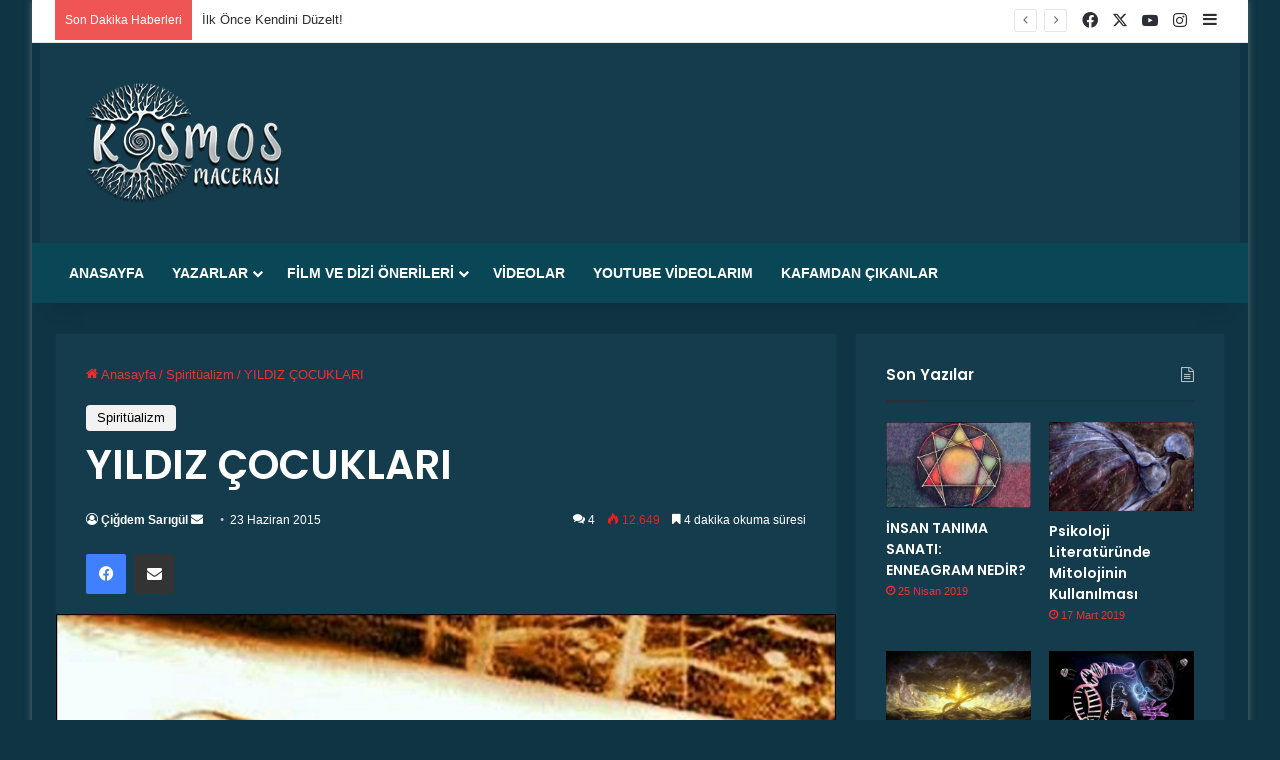

--- FILE ---
content_type: text/html; charset=UTF-8
request_url: http://kosmosmacerasi.com/v1/2015/06/yildiz-cocuklari/
body_size: 30048
content:
<!DOCTYPE html>
<html lang="tr" class="" data-skin="light" prefix="og: http://ogp.me/ns#">
<head>
	<meta charset="UTF-8" />
	<link rel="profile" href="https://gmpg.org/xfn/11" />
	<title>YILDIZ ÇOCUKLARI &#8211; Kosmos Macerası</title>

<meta http-equiv='x-dns-prefetch-control' content='on'>
<link rel='dns-prefetch' href='//cdnjs.cloudflare.com' />
<link rel='dns-prefetch' href='//ajax.googleapis.com' />
<link rel='dns-prefetch' href='//fonts.googleapis.com' />
<link rel='dns-prefetch' href='//fonts.gstatic.com' />
<link rel='dns-prefetch' href='//s.gravatar.com' />
<link rel='dns-prefetch' href='//www.google-analytics.com' />
<link rel='preload' as='script' href='https://ajax.googleapis.com/ajax/libs/webfont/1/webfont.js'>
<meta name='robots' content='max-image-preview:large' />
	<style>img:is([sizes="auto" i], [sizes^="auto," i]) { contain-intrinsic-size: 3000px 1500px }</style>
	<link rel="alternate" type="application/rss+xml" title="Kosmos Macerası &raquo; akışı" href="http://kosmosmacerasi.com/v1/feed/" />
<link rel="alternate" type="application/rss+xml" title="Kosmos Macerası &raquo; yorum akışı" href="http://kosmosmacerasi.com/v1/comments/feed/" />
<link rel="alternate" type="application/rss+xml" title="Kosmos Macerası &raquo; YILDIZ ÇOCUKLARI yorum akışı" href="http://kosmosmacerasi.com/v1/2015/06/yildiz-cocuklari/feed/" />

		<style type="text/css">
			:root{				
			--tie-preset-gradient-1: linear-gradient(135deg, rgba(6, 147, 227, 1) 0%, rgb(155, 81, 224) 100%);
			--tie-preset-gradient-2: linear-gradient(135deg, rgb(122, 220, 180) 0%, rgb(0, 208, 130) 100%);
			--tie-preset-gradient-3: linear-gradient(135deg, rgba(252, 185, 0, 1) 0%, rgba(255, 105, 0, 1) 100%);
			--tie-preset-gradient-4: linear-gradient(135deg, rgba(255, 105, 0, 1) 0%, rgb(207, 46, 46) 100%);
			--tie-preset-gradient-5: linear-gradient(135deg, rgb(238, 238, 238) 0%, rgb(169, 184, 195) 100%);
			--tie-preset-gradient-6: linear-gradient(135deg, rgb(74, 234, 220) 0%, rgb(151, 120, 209) 20%, rgb(207, 42, 186) 40%, rgb(238, 44, 130) 60%, rgb(251, 105, 98) 80%, rgb(254, 248, 76) 100%);
			--tie-preset-gradient-7: linear-gradient(135deg, rgb(255, 206, 236) 0%, rgb(152, 150, 240) 100%);
			--tie-preset-gradient-8: linear-gradient(135deg, rgb(254, 205, 165) 0%, rgb(254, 45, 45) 50%, rgb(107, 0, 62) 100%);
			--tie-preset-gradient-9: linear-gradient(135deg, rgb(255, 203, 112) 0%, rgb(199, 81, 192) 50%, rgb(65, 88, 208) 100%);
			--tie-preset-gradient-10: linear-gradient(135deg, rgb(255, 245, 203) 0%, rgb(182, 227, 212) 50%, rgb(51, 167, 181) 100%);
			--tie-preset-gradient-11: linear-gradient(135deg, rgb(202, 248, 128) 0%, rgb(113, 206, 126) 100%);
			--tie-preset-gradient-12: linear-gradient(135deg, rgb(2, 3, 129) 0%, rgb(40, 116, 252) 100%);
			--tie-preset-gradient-13: linear-gradient(135deg, #4D34FA, #ad34fa);
			--tie-preset-gradient-14: linear-gradient(135deg, #0057FF, #31B5FF);
			--tie-preset-gradient-15: linear-gradient(135deg, #FF007A, #FF81BD);
			--tie-preset-gradient-16: linear-gradient(135deg, #14111E, #4B4462);
			--tie-preset-gradient-17: linear-gradient(135deg, #F32758, #FFC581);

			
					--main-nav-background: #1f2024;
					--main-nav-secondry-background: rgba(0,0,0,0.2);
					--main-nav-primary-color: #0088ff;
					--main-nav-contrast-primary-color: #FFFFFF;
					--main-nav-text-color: #FFFFFF;
					--main-nav-secondry-text-color: rgba(225,255,255,0.5);
					--main-nav-main-border-color: rgba(255,255,255,0.07);
					--main-nav-secondry-border-color: rgba(255,255,255,0.04);
				--tie-buttons-color: #0F3444;--tie-buttons-text: #ffffff;--tie-buttons-hover-color: #000212;--tie-buttons-hover-text: #FFFFFF;
			}
		</style>
	
<meta property="og:title" content="YILDIZ ÇOCUKLARI - Kosmos Macerası" />
<meta property="og:type" content="article" />
<meta property="og:description" content="‘Dünya dışı varlıklarla iletişim kurmayı öğrenme: Hindistan – Çin Himalaya’sındaki genç çocuklar gar" />
<meta property="og:url" content="http://kosmosmacerasi.com/v1/2015/06/yildiz-cocuklari/" />
<meta property="og:site_name" content="Kosmos Macerası" />
<meta property="og:image" content="http://kosmosmacerasi.com/v1/wp-content/uploads/2015/06/5poykD.jpg" />
<meta name="viewport" content="width=device-width, initial-scale=1.0" /><script type="text/javascript">
/* <![CDATA[ */
window._wpemojiSettings = {"baseUrl":"https:\/\/s.w.org\/images\/core\/emoji\/15.0.3\/72x72\/","ext":".png","svgUrl":"https:\/\/s.w.org\/images\/core\/emoji\/15.0.3\/svg\/","svgExt":".svg","source":{"concatemoji":"http:\/\/kosmosmacerasi.com\/v1\/wp-includes\/js\/wp-emoji-release.min.js?ver=6.7.4"}};
/*! This file is auto-generated */
!function(i,n){var o,s,e;function c(e){try{var t={supportTests:e,timestamp:(new Date).valueOf()};sessionStorage.setItem(o,JSON.stringify(t))}catch(e){}}function p(e,t,n){e.clearRect(0,0,e.canvas.width,e.canvas.height),e.fillText(t,0,0);var t=new Uint32Array(e.getImageData(0,0,e.canvas.width,e.canvas.height).data),r=(e.clearRect(0,0,e.canvas.width,e.canvas.height),e.fillText(n,0,0),new Uint32Array(e.getImageData(0,0,e.canvas.width,e.canvas.height).data));return t.every(function(e,t){return e===r[t]})}function u(e,t,n){switch(t){case"flag":return n(e,"\ud83c\udff3\ufe0f\u200d\u26a7\ufe0f","\ud83c\udff3\ufe0f\u200b\u26a7\ufe0f")?!1:!n(e,"\ud83c\uddfa\ud83c\uddf3","\ud83c\uddfa\u200b\ud83c\uddf3")&&!n(e,"\ud83c\udff4\udb40\udc67\udb40\udc62\udb40\udc65\udb40\udc6e\udb40\udc67\udb40\udc7f","\ud83c\udff4\u200b\udb40\udc67\u200b\udb40\udc62\u200b\udb40\udc65\u200b\udb40\udc6e\u200b\udb40\udc67\u200b\udb40\udc7f");case"emoji":return!n(e,"\ud83d\udc26\u200d\u2b1b","\ud83d\udc26\u200b\u2b1b")}return!1}function f(e,t,n){var r="undefined"!=typeof WorkerGlobalScope&&self instanceof WorkerGlobalScope?new OffscreenCanvas(300,150):i.createElement("canvas"),a=r.getContext("2d",{willReadFrequently:!0}),o=(a.textBaseline="top",a.font="600 32px Arial",{});return e.forEach(function(e){o[e]=t(a,e,n)}),o}function t(e){var t=i.createElement("script");t.src=e,t.defer=!0,i.head.appendChild(t)}"undefined"!=typeof Promise&&(o="wpEmojiSettingsSupports",s=["flag","emoji"],n.supports={everything:!0,everythingExceptFlag:!0},e=new Promise(function(e){i.addEventListener("DOMContentLoaded",e,{once:!0})}),new Promise(function(t){var n=function(){try{var e=JSON.parse(sessionStorage.getItem(o));if("object"==typeof e&&"number"==typeof e.timestamp&&(new Date).valueOf()<e.timestamp+604800&&"object"==typeof e.supportTests)return e.supportTests}catch(e){}return null}();if(!n){if("undefined"!=typeof Worker&&"undefined"!=typeof OffscreenCanvas&&"undefined"!=typeof URL&&URL.createObjectURL&&"undefined"!=typeof Blob)try{var e="postMessage("+f.toString()+"("+[JSON.stringify(s),u.toString(),p.toString()].join(",")+"));",r=new Blob([e],{type:"text/javascript"}),a=new Worker(URL.createObjectURL(r),{name:"wpTestEmojiSupports"});return void(a.onmessage=function(e){c(n=e.data),a.terminate(),t(n)})}catch(e){}c(n=f(s,u,p))}t(n)}).then(function(e){for(var t in e)n.supports[t]=e[t],n.supports.everything=n.supports.everything&&n.supports[t],"flag"!==t&&(n.supports.everythingExceptFlag=n.supports.everythingExceptFlag&&n.supports[t]);n.supports.everythingExceptFlag=n.supports.everythingExceptFlag&&!n.supports.flag,n.DOMReady=!1,n.readyCallback=function(){n.DOMReady=!0}}).then(function(){return e}).then(function(){var e;n.supports.everything||(n.readyCallback(),(e=n.source||{}).concatemoji?t(e.concatemoji):e.wpemoji&&e.twemoji&&(t(e.twemoji),t(e.wpemoji)))}))}((window,document),window._wpemojiSettings);
/* ]]> */
</script>
<style id='wp-emoji-styles-inline-css' type='text/css'>

	img.wp-smiley, img.emoji {
		display: inline !important;
		border: none !important;
		box-shadow: none !important;
		height: 1em !important;
		width: 1em !important;
		margin: 0 0.07em !important;
		vertical-align: -0.1em !important;
		background: none !important;
		padding: 0 !important;
	}
</style>
<style id='global-styles-inline-css' type='text/css'>
:root{--wp--preset--aspect-ratio--square: 1;--wp--preset--aspect-ratio--4-3: 4/3;--wp--preset--aspect-ratio--3-4: 3/4;--wp--preset--aspect-ratio--3-2: 3/2;--wp--preset--aspect-ratio--2-3: 2/3;--wp--preset--aspect-ratio--16-9: 16/9;--wp--preset--aspect-ratio--9-16: 9/16;--wp--preset--color--black: #000000;--wp--preset--color--cyan-bluish-gray: #abb8c3;--wp--preset--color--white: #ffffff;--wp--preset--color--pale-pink: #f78da7;--wp--preset--color--vivid-red: #cf2e2e;--wp--preset--color--luminous-vivid-orange: #ff6900;--wp--preset--color--luminous-vivid-amber: #fcb900;--wp--preset--color--light-green-cyan: #7bdcb5;--wp--preset--color--vivid-green-cyan: #00d084;--wp--preset--color--pale-cyan-blue: #8ed1fc;--wp--preset--color--vivid-cyan-blue: #0693e3;--wp--preset--color--vivid-purple: #9b51e0;--wp--preset--color--global-color: #f2f2f2;--wp--preset--gradient--vivid-cyan-blue-to-vivid-purple: linear-gradient(135deg,rgba(6,147,227,1) 0%,rgb(155,81,224) 100%);--wp--preset--gradient--light-green-cyan-to-vivid-green-cyan: linear-gradient(135deg,rgb(122,220,180) 0%,rgb(0,208,130) 100%);--wp--preset--gradient--luminous-vivid-amber-to-luminous-vivid-orange: linear-gradient(135deg,rgba(252,185,0,1) 0%,rgba(255,105,0,1) 100%);--wp--preset--gradient--luminous-vivid-orange-to-vivid-red: linear-gradient(135deg,rgba(255,105,0,1) 0%,rgb(207,46,46) 100%);--wp--preset--gradient--very-light-gray-to-cyan-bluish-gray: linear-gradient(135deg,rgb(238,238,238) 0%,rgb(169,184,195) 100%);--wp--preset--gradient--cool-to-warm-spectrum: linear-gradient(135deg,rgb(74,234,220) 0%,rgb(151,120,209) 20%,rgb(207,42,186) 40%,rgb(238,44,130) 60%,rgb(251,105,98) 80%,rgb(254,248,76) 100%);--wp--preset--gradient--blush-light-purple: linear-gradient(135deg,rgb(255,206,236) 0%,rgb(152,150,240) 100%);--wp--preset--gradient--blush-bordeaux: linear-gradient(135deg,rgb(254,205,165) 0%,rgb(254,45,45) 50%,rgb(107,0,62) 100%);--wp--preset--gradient--luminous-dusk: linear-gradient(135deg,rgb(255,203,112) 0%,rgb(199,81,192) 50%,rgb(65,88,208) 100%);--wp--preset--gradient--pale-ocean: linear-gradient(135deg,rgb(255,245,203) 0%,rgb(182,227,212) 50%,rgb(51,167,181) 100%);--wp--preset--gradient--electric-grass: linear-gradient(135deg,rgb(202,248,128) 0%,rgb(113,206,126) 100%);--wp--preset--gradient--midnight: linear-gradient(135deg,rgb(2,3,129) 0%,rgb(40,116,252) 100%);--wp--preset--font-size--small: 13px;--wp--preset--font-size--medium: 20px;--wp--preset--font-size--large: 36px;--wp--preset--font-size--x-large: 42px;--wp--preset--spacing--20: 0.44rem;--wp--preset--spacing--30: 0.67rem;--wp--preset--spacing--40: 1rem;--wp--preset--spacing--50: 1.5rem;--wp--preset--spacing--60: 2.25rem;--wp--preset--spacing--70: 3.38rem;--wp--preset--spacing--80: 5.06rem;--wp--preset--shadow--natural: 6px 6px 9px rgba(0, 0, 0, 0.2);--wp--preset--shadow--deep: 12px 12px 50px rgba(0, 0, 0, 0.4);--wp--preset--shadow--sharp: 6px 6px 0px rgba(0, 0, 0, 0.2);--wp--preset--shadow--outlined: 6px 6px 0px -3px rgba(255, 255, 255, 1), 6px 6px rgba(0, 0, 0, 1);--wp--preset--shadow--crisp: 6px 6px 0px rgba(0, 0, 0, 1);}:where(.is-layout-flex){gap: 0.5em;}:where(.is-layout-grid){gap: 0.5em;}body .is-layout-flex{display: flex;}.is-layout-flex{flex-wrap: wrap;align-items: center;}.is-layout-flex > :is(*, div){margin: 0;}body .is-layout-grid{display: grid;}.is-layout-grid > :is(*, div){margin: 0;}:where(.wp-block-columns.is-layout-flex){gap: 2em;}:where(.wp-block-columns.is-layout-grid){gap: 2em;}:where(.wp-block-post-template.is-layout-flex){gap: 1.25em;}:where(.wp-block-post-template.is-layout-grid){gap: 1.25em;}.has-black-color{color: var(--wp--preset--color--black) !important;}.has-cyan-bluish-gray-color{color: var(--wp--preset--color--cyan-bluish-gray) !important;}.has-white-color{color: var(--wp--preset--color--white) !important;}.has-pale-pink-color{color: var(--wp--preset--color--pale-pink) !important;}.has-vivid-red-color{color: var(--wp--preset--color--vivid-red) !important;}.has-luminous-vivid-orange-color{color: var(--wp--preset--color--luminous-vivid-orange) !important;}.has-luminous-vivid-amber-color{color: var(--wp--preset--color--luminous-vivid-amber) !important;}.has-light-green-cyan-color{color: var(--wp--preset--color--light-green-cyan) !important;}.has-vivid-green-cyan-color{color: var(--wp--preset--color--vivid-green-cyan) !important;}.has-pale-cyan-blue-color{color: var(--wp--preset--color--pale-cyan-blue) !important;}.has-vivid-cyan-blue-color{color: var(--wp--preset--color--vivid-cyan-blue) !important;}.has-vivid-purple-color{color: var(--wp--preset--color--vivid-purple) !important;}.has-black-background-color{background-color: var(--wp--preset--color--black) !important;}.has-cyan-bluish-gray-background-color{background-color: var(--wp--preset--color--cyan-bluish-gray) !important;}.has-white-background-color{background-color: var(--wp--preset--color--white) !important;}.has-pale-pink-background-color{background-color: var(--wp--preset--color--pale-pink) !important;}.has-vivid-red-background-color{background-color: var(--wp--preset--color--vivid-red) !important;}.has-luminous-vivid-orange-background-color{background-color: var(--wp--preset--color--luminous-vivid-orange) !important;}.has-luminous-vivid-amber-background-color{background-color: var(--wp--preset--color--luminous-vivid-amber) !important;}.has-light-green-cyan-background-color{background-color: var(--wp--preset--color--light-green-cyan) !important;}.has-vivid-green-cyan-background-color{background-color: var(--wp--preset--color--vivid-green-cyan) !important;}.has-pale-cyan-blue-background-color{background-color: var(--wp--preset--color--pale-cyan-blue) !important;}.has-vivid-cyan-blue-background-color{background-color: var(--wp--preset--color--vivid-cyan-blue) !important;}.has-vivid-purple-background-color{background-color: var(--wp--preset--color--vivid-purple) !important;}.has-black-border-color{border-color: var(--wp--preset--color--black) !important;}.has-cyan-bluish-gray-border-color{border-color: var(--wp--preset--color--cyan-bluish-gray) !important;}.has-white-border-color{border-color: var(--wp--preset--color--white) !important;}.has-pale-pink-border-color{border-color: var(--wp--preset--color--pale-pink) !important;}.has-vivid-red-border-color{border-color: var(--wp--preset--color--vivid-red) !important;}.has-luminous-vivid-orange-border-color{border-color: var(--wp--preset--color--luminous-vivid-orange) !important;}.has-luminous-vivid-amber-border-color{border-color: var(--wp--preset--color--luminous-vivid-amber) !important;}.has-light-green-cyan-border-color{border-color: var(--wp--preset--color--light-green-cyan) !important;}.has-vivid-green-cyan-border-color{border-color: var(--wp--preset--color--vivid-green-cyan) !important;}.has-pale-cyan-blue-border-color{border-color: var(--wp--preset--color--pale-cyan-blue) !important;}.has-vivid-cyan-blue-border-color{border-color: var(--wp--preset--color--vivid-cyan-blue) !important;}.has-vivid-purple-border-color{border-color: var(--wp--preset--color--vivid-purple) !important;}.has-vivid-cyan-blue-to-vivid-purple-gradient-background{background: var(--wp--preset--gradient--vivid-cyan-blue-to-vivid-purple) !important;}.has-light-green-cyan-to-vivid-green-cyan-gradient-background{background: var(--wp--preset--gradient--light-green-cyan-to-vivid-green-cyan) !important;}.has-luminous-vivid-amber-to-luminous-vivid-orange-gradient-background{background: var(--wp--preset--gradient--luminous-vivid-amber-to-luminous-vivid-orange) !important;}.has-luminous-vivid-orange-to-vivid-red-gradient-background{background: var(--wp--preset--gradient--luminous-vivid-orange-to-vivid-red) !important;}.has-very-light-gray-to-cyan-bluish-gray-gradient-background{background: var(--wp--preset--gradient--very-light-gray-to-cyan-bluish-gray) !important;}.has-cool-to-warm-spectrum-gradient-background{background: var(--wp--preset--gradient--cool-to-warm-spectrum) !important;}.has-blush-light-purple-gradient-background{background: var(--wp--preset--gradient--blush-light-purple) !important;}.has-blush-bordeaux-gradient-background{background: var(--wp--preset--gradient--blush-bordeaux) !important;}.has-luminous-dusk-gradient-background{background: var(--wp--preset--gradient--luminous-dusk) !important;}.has-pale-ocean-gradient-background{background: var(--wp--preset--gradient--pale-ocean) !important;}.has-electric-grass-gradient-background{background: var(--wp--preset--gradient--electric-grass) !important;}.has-midnight-gradient-background{background: var(--wp--preset--gradient--midnight) !important;}.has-small-font-size{font-size: var(--wp--preset--font-size--small) !important;}.has-medium-font-size{font-size: var(--wp--preset--font-size--medium) !important;}.has-large-font-size{font-size: var(--wp--preset--font-size--large) !important;}.has-x-large-font-size{font-size: var(--wp--preset--font-size--x-large) !important;}
:where(.wp-block-post-template.is-layout-flex){gap: 1.25em;}:where(.wp-block-post-template.is-layout-grid){gap: 1.25em;}
:where(.wp-block-columns.is-layout-flex){gap: 2em;}:where(.wp-block-columns.is-layout-grid){gap: 2em;}
:root :where(.wp-block-pullquote){font-size: 1.5em;line-height: 1.6;}
</style>
<link rel='stylesheet' id='contact-form-7-css' href='http://kosmosmacerasi.com/v1/wp-content/plugins/contact-form-7/includes/css/styles.css?ver=6.0.1' type='text/css' media='all' />
<link rel='stylesheet' id='tie-css-base-css' href='http://kosmosmacerasi.com/v1/wp-content/themes/jannah/assets/css/base.min.css?ver=7.3.8' type='text/css' media='all' />
<link rel='stylesheet' id='tie-css-styles-css' href='http://kosmosmacerasi.com/v1/wp-content/themes/jannah/assets/css/style.min.css?ver=7.3.8' type='text/css' media='all' />
<link rel='stylesheet' id='tie-css-widgets-css' href='http://kosmosmacerasi.com/v1/wp-content/themes/jannah/assets/css/widgets.min.css?ver=7.3.8' type='text/css' media='all' />
<link rel='stylesheet' id='tie-css-helpers-css' href='http://kosmosmacerasi.com/v1/wp-content/themes/jannah/assets/css/helpers.min.css?ver=7.3.8' type='text/css' media='all' />
<link rel='stylesheet' id='tie-fontawesome5-css' href='http://kosmosmacerasi.com/v1/wp-content/themes/jannah/assets/css/fontawesome.css?ver=7.3.8' type='text/css' media='all' />
<link rel='stylesheet' id='tie-css-ilightbox-css' href='http://kosmosmacerasi.com/v1/wp-content/themes/jannah/assets/ilightbox/dark-skin/skin.css?ver=7.3.8' type='text/css' media='all' />
<link rel='stylesheet' id='tie-css-shortcodes-css' href='http://kosmosmacerasi.com/v1/wp-content/themes/jannah/assets/css/plugins/shortcodes.min.css?ver=7.3.8' type='text/css' media='all' />
<link rel='stylesheet' id='tie-css-single-css' href='http://kosmosmacerasi.com/v1/wp-content/themes/jannah/assets/css/single.min.css?ver=7.3.8' type='text/css' media='all' />
<link rel='stylesheet' id='tie-css-print-css' href='http://kosmosmacerasi.com/v1/wp-content/themes/jannah/assets/css/print.css?ver=7.3.8' type='text/css' media='print' />
<link rel='stylesheet' id='taqyeem-styles-css' href='http://kosmosmacerasi.com/v1/wp-content/themes/jannah/assets/css/plugins/taqyeem.min.css?ver=7.3.8' type='text/css' media='all' />
<style id='taqyeem-styles-inline-css' type='text/css'>
.wf-active .logo-text,.wf-active h1,.wf-active h2,.wf-active h3,.wf-active h4,.wf-active h5,.wf-active h6,.wf-active .the-subtitle{font-family: 'Poppins';}#main-nav .main-menu > ul > li > a{text-transform: uppercase;}#tie-body{background-color: #0f3444;background-image: -webkit-linear-gradient(45deg,#0f3444,#0f3444);background-image: linear-gradient(45deg,#0f3444,#0f3444);background-image: url(https://kosmosmacerasi.com/v1/wp-content/uploads/2024/08/bg.jpg);background-repeat: repeat-x;background-size: cover; background-attachment: fixed;background-position: center center;}:root:root{--brand-color: #f2f2f2;--dark-brand-color: #c0c0c0;--bright-color: #000000;--base-color: #2c2f34;}#reading-position-indicator{box-shadow: 0 0 10px rgba( 242,242,242,0.7);}:root:root{--brand-color: #f2f2f2;--dark-brand-color: #c0c0c0;--bright-color: #000000;--base-color: #2c2f34;}#reading-position-indicator{box-shadow: 0 0 10px rgba( 242,242,242,0.7);}a,body .entry a,.dark-skin body .entry a,.comment-list .comment-content a{color: #ffffff;}a:hover,body .entry a:hover,.dark-skin body .entry a:hover,.comment-list .comment-content a:hover{color: #f7f7f7;}#header-notification-bar{background: #0F3444;}#header-notification-bar,#header-notification-bar p a{color: #ffffff;}#header-notification-bar{--tie-buttons-color: #0F3444;--tie-buttons-border-color: #0F3444;--tie-buttons-hover-color: #001626;--tie-buttons-hover-text: #FFFFFF;}#header-notification-bar{--tie-buttons-text: #ffffff;}#main-nav,#main-nav .menu-sub-content,#main-nav .comp-sub-menu,#main-nav ul.cats-vertical li a.is-active,#main-nav ul.cats-vertical li a:hover,#autocomplete-suggestions.search-in-main-nav{background-color: #0a4756;}#main-nav{border-width: 0;}#theme-header #main-nav:not(.fixed-nav){bottom: 0;}#main-nav .icon-basecloud-bg:after{color: #0a4756;}#autocomplete-suggestions.search-in-main-nav{border-color: rgba(255,255,255,0.07);}.main-nav-boxed #main-nav .main-menu-wrapper{border-width: 0;}#the-post .entry-content a:not(.shortc-button){color: #fcfcfc !important;}#the-post .entry-content a:not(.shortc-button):hover{color: #f4f4f4 !important;}#tie-wrapper #theme-header{background-color: #0F3444;}.tie-cat-95,.tie-cat-item-95 > span{background-color:#e67e22 !important;color:#FFFFFF !important;}.tie-cat-95:after{border-top-color:#e67e22 !important;}.tie-cat-95:hover{background-color:#c86004 !important;}.tie-cat-95:hover:after{border-top-color:#c86004 !important;}.tie-cat-103,.tie-cat-item-103 > span{background-color:#2ecc71 !important;color:#FFFFFF !important;}.tie-cat-103:after{border-top-color:#2ecc71 !important;}.tie-cat-103:hover{background-color:#10ae53 !important;}.tie-cat-103:hover:after{border-top-color:#10ae53 !important;}.tie-cat-105,.tie-cat-item-105 > span{background-color:#9b59b6 !important;color:#FFFFFF !important;}.tie-cat-105:after{border-top-color:#9b59b6 !important;}.tie-cat-105:hover{background-color:#7d3b98 !important;}.tie-cat-105:hover:after{border-top-color:#7d3b98 !important;}.tie-cat-108,.tie-cat-item-108 > span{background-color:#34495e !important;color:#FFFFFF !important;}.tie-cat-108:after{border-top-color:#34495e !important;}.tie-cat-108:hover{background-color:#162b40 !important;}.tie-cat-108:hover:after{border-top-color:#162b40 !important;}.tie-cat-110,.tie-cat-item-110 > span{background-color:#795548 !important;color:#FFFFFF !important;}.tie-cat-110:after{border-top-color:#795548 !important;}.tie-cat-110:hover{background-color:#5b372a !important;}.tie-cat-110:hover:after{border-top-color:#5b372a !important;}.tie-cat-112,.tie-cat-item-112 > span{background-color:#4CAF50 !important;color:#FFFFFF !important;}.tie-cat-112:after{border-top-color:#4CAF50 !important;}.tie-cat-112:hover{background-color:#2e9132 !important;}.tie-cat-112:hover:after{border-top-color:#2e9132 !important;}@media (min-width: 1200px){.container{width: auto;}}.boxed-layout #tie-wrapper,.boxed-layout .fixed-nav{max-width: 1230px;}@media (min-width: 1200){.container,.wide-next-prev-slider-wrapper .slider-main-container{max-width: 1200;}}.tie-insta-header {margin-bottom: 15px;}.tie-insta-avatar a {width: 70px;height: 70px;display: block;position: relative;float: left;margin-right: 15px;margin-bottom: 15px;}.tie-insta-avatar a:before {content: "";position: absolute;width: calc(100% + 6px);height: calc(100% + 6px);left: -3px;top: -3px;border-radius: 50%;background: #d6249f;background: radial-gradient(circle at 30% 107%,#fdf497 0%,#fdf497 5%,#fd5949 45%,#d6249f 60%,#285AEB 90%);}.tie-insta-avatar a:after {position: absolute;content: "";width: calc(100% + 3px);height: calc(100% + 3px);left: -2px;top: -2px;border-radius: 50%;background: #fff;}.dark-skin .tie-insta-avatar a:after {background: #27292d;}.tie-insta-avatar img {border-radius: 50%;position: relative;z-index: 2;transition: all 0.25s;}.tie-insta-avatar img:hover {box-shadow: 0px 0px 15px 0 #6b54c6;}.tie-insta-info {font-size: 1.3em;font-weight: bold;margin-bottom: 5px;}
</style>
<script type="text/javascript" src="http://kosmosmacerasi.com/v1/wp-includes/js/jquery/jquery.min.js?ver=3.7.1" id="jquery-core-js"></script>
<script type="text/javascript" src="http://kosmosmacerasi.com/v1/wp-includes/js/jquery/jquery-migrate.min.js?ver=3.4.1" id="jquery-migrate-js"></script>
<link rel="https://api.w.org/" href="http://kosmosmacerasi.com/v1/wp-json/" /><link rel="alternate" title="JSON" type="application/json" href="http://kosmosmacerasi.com/v1/wp-json/wp/v2/posts/1179" /><link rel="EditURI" type="application/rsd+xml" title="RSD" href="http://kosmosmacerasi.com/v1/xmlrpc.php?rsd" />
<meta name="generator" content="WordPress 6.7.4" />
<link rel="canonical" href="http://kosmosmacerasi.com/v1/2015/06/yildiz-cocuklari/" />
<link rel='shortlink' href='http://kosmosmacerasi.com/v1/?p=1179' />
<link rel="alternate" title="oEmbed (JSON)" type="application/json+oembed" href="http://kosmosmacerasi.com/v1/wp-json/oembed/1.0/embed?url=http%3A%2F%2Fkosmosmacerasi.com%2Fv1%2F2015%2F06%2Fyildiz-cocuklari%2F" />
<link rel="alternate" title="oEmbed (XML)" type="text/xml+oembed" href="http://kosmosmacerasi.com/v1/wp-json/oembed/1.0/embed?url=http%3A%2F%2Fkosmosmacerasi.com%2Fv1%2F2015%2F06%2Fyildiz-cocuklari%2F&#038;format=xml" />
<script type='text/javascript'>
/* <![CDATA[ */
var taqyeem = {"ajaxurl":"http://kosmosmacerasi.com/v1/wp-admin/admin-ajax.php" , "your_rating":"Your Rating:"};
/* ]]> */
</script>

 <meta name="description" content="‘Dünya dışı varlıklarla iletişim kurmayı öğrenme: Hindistan – Çin Himalaya’sındaki genç çocuklar garip işaret dili kullanıyor’ başlıklı bu kısa makale" /><meta http-equiv="X-UA-Compatible" content="IE=edge">
<link rel="icon" href="http://kosmosmacerasi.com/v1/wp-content/uploads/2015/07/mylogo-70x70.png" sizes="32x32" />
<link rel="icon" href="http://kosmosmacerasi.com/v1/wp-content/uploads/2015/07/mylogo.png" sizes="192x192" />
<link rel="apple-touch-icon" href="http://kosmosmacerasi.com/v1/wp-content/uploads/2015/07/mylogo.png" />
<meta name="msapplication-TileImage" content="http://kosmosmacerasi.com/v1/wp-content/uploads/2015/07/mylogo.png" />
		<style type="text/css" id="wp-custom-css">
			#tie-wrapper {
    background: #0F3444;
    position: relative;
    z-index: 108;
    height: 100%;
    margin: 0 auto;
}
body {
    background: #0F3444;
	color: white;
}
.container-wrapper {
    background: #153c4d;
    
}
.categories-block .catgeory-count {
    border-radius: 100%;
    background-color: #0A4756;
   
}
.mag-box .post-excerpt {
    color: #fff;
   
}
.post-meta, .post-meta a:not(:hover) {
    color: #f22e2e;

}

#breadcrumb, #breadcrumb a:not(:hover) {
    color: #f22e2e;
}
  .logo-container, .header-layout-1 .main-nav {
        background-color:#153c4d;
    
}

.pages-numbers a:not(:hover) {
    color: #ffffff;
}

.entry-header .post-meta, .entry-header .post-meta a:not(:hover) {
    color: #ffffff;
}
.mag-box-filter-links a {
    padding: 0 6px;
    margin: 0 2px;
    line-height: 22px;
    border-radius: 2px;
    color: white;
    display: inline-block;
    transition: 0.2s;
    white-space: nowrap;
    word-wrap:normal
}
		</style>
		</head>

<body id="tie-body" class="post-template-default single single-post postid-1179 single-format-standard tie-no-js boxed-layout wrapper-has-shadow block-head-1 magazine1 is-thumb-overlay-disabled is-desktop is-header-layout-3 sidebar-right has-sidebar post-layout-1 narrow-title-narrow-media has-mobile-share hide_share_post_top hide_share_post_bottom">



<div class="background-overlay">

	<div id="tie-container" class="site tie-container">

		
		<div id="tie-wrapper">

			
<header id="theme-header" class="theme-header header-layout-3 main-nav-dark main-nav-default-dark main-nav-below no-stream-item top-nav-active top-nav-light top-nav-default-light top-nav-above has-shadow has-normal-width-logo mobile-header-default">
	
<nav id="top-nav"  class="has-breaking-components top-nav header-nav has-breaking-news" aria-label="İkincil Menü">
	<div class="container">
		<div class="topbar-wrapper">

			
			<div class="tie-alignleft">
				
<div class="breaking controls-is-active">

	<span class="breaking-title">
		<span class="tie-icon-bolt breaking-icon" aria-hidden="true"></span>
		<span class="breaking-title-text">Son Dakika Haberleri</span>
	</span>

	<ul id="breaking-news-in-header" class="breaking-news" data-type="reveal" data-arrows="true">

		
							<li class="news-item">
								<a href="http://kosmosmacerasi.com/v1/2020/04/ilk-once-kendini-duzelt/">İlk Önce Kendini Düzelt!</a>
							</li>

							
							<li class="news-item">
								<a href="http://kosmosmacerasi.com/v1/2018/01/gelecegi-sekillendiren-bilim-nanoteknoloji/">Geleceği Şekillendiren Bilim: NANOTEKNOLOJİ</a>
							</li>

							
							<li class="news-item">
								<a href="http://kosmosmacerasi.com/v1/2016/11/antik-tarihte-ileri-teknoloji/">Antik Tarihte İleri Teknoloji</a>
							</li>

							
							<li class="news-item">
								<a href="http://kosmosmacerasi.com/v1/2016/10/tas-tapiciligi/">Taş Tapıcılığı</a>
							</li>

							
							<li class="news-item">
								<a href="http://kosmosmacerasi.com/v1/2016/09/alplar-ve-elfler-turk-ve-iskandinav-dunyalarinda-kahramanlik-olgusu/">ALPLAR VE ELFLER &#8211; TÜRK VE İSKANDİNAV DÜNYALARINDA KAHRAMANLIK OLGUSU</a>
							</li>

							
							<li class="news-item">
								<a href="http://kosmosmacerasi.com/v1/2016/09/efsanevi-yaratiklar/">EFSANEVİ YARATIKLAR</a>
							</li>

							
							<li class="news-item">
								<a href="http://kosmosmacerasi.com/v1/2016/08/kendini-bilmek-2/">KENDİNİ BİLMEK</a>
							</li>

							
							<li class="news-item">
								<a href="http://kosmosmacerasi.com/v1/2016/01/sesin-sekli-cymatic/">Sesin Şekli Cymatic</a>
							</li>

							
							<li class="news-item">
								<a href="http://kosmosmacerasi.com/v1/2015/10/sirius-suleyman-tapinagi-ve-ufo-lar/">Sirius, Süleyman Tapınağı ve Ufo&#8217; lar</a>
							</li>

							
							<li class="news-item">
								<a href="http://kosmosmacerasi.com/v1/2015/08/makro-ve-mikro-kozmos-evren-ve-insan/">Makro ve Mikro Kozmos (Evren ve İnsan)</a>
							</li>

							
	</ul>
</div><!-- #breaking /-->
			</div><!-- .tie-alignleft /-->

			<div class="tie-alignright">
				<ul class="components"> <li class="social-icons-item"><a class="social-link facebook-social-icon" rel="external noopener nofollow" target="_blank" href="#"><span class="tie-social-icon tie-icon-facebook"></span><span class="screen-reader-text">Facebook</span></a></li><li class="social-icons-item"><a class="social-link twitter-social-icon" rel="external noopener nofollow" target="_blank" href="#"><span class="tie-social-icon tie-icon-twitter"></span><span class="screen-reader-text">X</span></a></li><li class="social-icons-item"><a class="social-link youtube-social-icon" rel="external noopener nofollow" target="_blank" href="#"><span class="tie-social-icon tie-icon-youtube"></span><span class="screen-reader-text">YouTube</span></a></li><li class="social-icons-item"><a class="social-link instagram-social-icon" rel="external noopener nofollow" target="_blank" href="#"><span class="tie-social-icon tie-icon-instagram"></span><span class="screen-reader-text">Instagram</span></a></li> 	<li class="side-aside-nav-icon menu-item custom-menu-link">
		<a href="#">
			<span class="tie-icon-navicon" aria-hidden="true"></span>
			<span class="screen-reader-text">Kenar Bölmesi</span>
		</a>
	</li>
	</ul><!-- Components -->			</div><!-- .tie-alignright /-->

		</div><!-- .topbar-wrapper /-->
	</div><!-- .container /-->
</nav><!-- #top-nav /-->

<div class="container header-container">
	<div class="tie-row logo-row">

		
		<div class="logo-wrapper">
			<div class="tie-col-md-4 logo-container clearfix">
				<div id="mobile-header-components-area_1" class="mobile-header-components"><ul class="components"><li class="mobile-component_menu custom-menu-link"><a href="#" id="mobile-menu-icon" class=""><span class="tie-mobile-menu-icon nav-icon is-layout-1"></span><span class="screen-reader-text">Menü</span></a></li></ul></div>
		<div id="logo" class="image-logo" >

			
			<a title="Kosmos Macerası" href="http://kosmosmacerasi.com/v1/">
				
				<picture class="tie-logo-default tie-logo-picture">
					<source class="tie-logo-source-default tie-logo-source" srcset="https://kosmosmacerasi.com/v1/wp-content/uploads/2015/07/logo210.png" media="(max-width:991px)">
					<source class="tie-logo-source-default tie-logo-source" srcset="https://kosmosmacerasi.com/v1/wp-content/uploads/2015/07/logo210.png 2x, https://kosmosmacerasi.com/v1/wp-content/uploads/2015/07/mylogo.png 1x">
					<img class="tie-logo-img-default tie-logo-img" src="https://kosmosmacerasi.com/v1/wp-content/uploads/2015/07/mylogo.png" alt="Kosmos Macerası" width="287" height="140" style="max-height:140px; width: auto;" />
				</picture>
						</a>

			
		</div><!-- #logo /-->

		<div id="mobile-header-components-area_2" class="mobile-header-components"><ul class="components"><li class="mobile-component_search custom-menu-link">
				<a href="#" class="tie-search-trigger-mobile">
					<span class="tie-icon-search tie-search-icon" aria-hidden="true"></span>
					<span class="screen-reader-text">Arama yap ...</span>
				</a>
			</li></ul></div>			</div><!-- .tie-col /-->
		</div><!-- .logo-wrapper /-->

		
	</div><!-- .tie-row /-->
</div><!-- .container /-->

<div class="main-nav-wrapper">
	<nav id="main-nav"  class="main-nav header-nav menu-style-default menu-style-solid-bg"  aria-label="Birincil Menü">
		<div class="container">

			<div class="main-menu-wrapper">

				
				<div id="menu-components-wrap">

					
					<div class="main-menu main-menu-wrap">
						<div id="main-nav-menu" class="main-menu header-menu"><ul id="menu-anamenu" class="menu"><li id="menu-item-6" class="menu-item menu-item-type-custom menu-item-object-custom menu-item-home menu-item-6"><a href="http://kosmosmacerasi.com/v1">Anasayfa</a></li>
<li id="menu-item-32" class="menu-item menu-item-type-custom menu-item-object-custom menu-item-has-children menu-item-32"><a href="#">Yazarlar</a>
<ul class="sub-menu menu-sub-content">
	<li id="menu-item-432" class="menu-item menu-item-type-custom menu-item-object-custom menu-item-432"><a href="http://kosmosmacerasi.com/v1/author/cigdemcosmos/">Çiğdem Sarıgül</a></li>
	<li id="menu-item-1951" class="menu-item menu-item-type-custom menu-item-object-custom menu-item-1951"><a href="http://kosmosmacerasi.com/v1/author/sadullahcosmos/">Sadullah Başar</a></li>
</ul>
</li>
<li id="menu-item-33" class="menu-item menu-item-type-custom menu-item-object-custom menu-item-has-children menu-item-33"><a>Film ve Dizi Önerileri</a>
<ul class="sub-menu menu-sub-content">
	<li id="menu-item-2204" class="menu-item menu-item-type-post_type menu-item-object-page menu-item-2204"><a href="http://kosmosmacerasi.com/v1/sinema/">Sinema</a></li>
	<li id="menu-item-2205" class="menu-item menu-item-type-post_type menu-item-object-page menu-item-2205"><a href="http://kosmosmacerasi.com/v1/diziler/">Dizi</a></li>
</ul>
</li>
<li id="menu-item-2014" class="menu-item menu-item-type-post_type menu-item-object-page menu-item-2014"><a href="http://kosmosmacerasi.com/v1/videolar/">Videolar</a></li>
<li id="menu-item-3520" class="menu-item menu-item-type-custom menu-item-object-custom menu-item-3520"><a href="https://www.youtube.com/watch?v=Ld-QmyuKqjs&#038;list=PLKBHqNWSSAfvUoP1aVyNA8wt-hRyVWm3S">YouTube Videolarım</a></li>
<li id="menu-item-3278" class="menu-item menu-item-type-custom menu-item-object-custom menu-item-3278"><a href="http://kosmosmacerasi.com/v1/category/cigdem-sarigul-ozel-yazilar/">Kafamdan Çıkanlar</a></li>
</ul></div>					</div><!-- .main-menu /-->

					<ul class="components"></ul><!-- Components -->
				</div><!-- #menu-components-wrap /-->
			</div><!-- .main-menu-wrapper /-->
		</div><!-- .container /-->

			</nav><!-- #main-nav /-->
</div><!-- .main-nav-wrapper /-->

</header>

<div id="content" class="site-content container"><div id="main-content-row" class="tie-row main-content-row">

<div class="main-content tie-col-md-8 tie-col-xs-12" role="main">

	
	<article id="the-post" class="container-wrapper post-content tie-standard">

		
<header class="entry-header-outer">

	<nav id="breadcrumb"><a href="http://kosmosmacerasi.com/v1/"><span class="tie-icon-home" aria-hidden="true"></span> Anasayfa</a><em class="delimiter">/</em><a href="http://kosmosmacerasi.com/v1/category/spiritualizm/">Spiritüalizm</a><em class="delimiter">/</em><span class="current">YILDIZ ÇOCUKLARI</span></nav><script type="application/ld+json">{"@context":"http:\/\/schema.org","@type":"BreadcrumbList","@id":"#Breadcrumb","itemListElement":[{"@type":"ListItem","position":1,"item":{"name":"Anasayfa","@id":"http:\/\/kosmosmacerasi.com\/v1\/"}},{"@type":"ListItem","position":2,"item":{"name":"Spirit\u00fcalizm","@id":"http:\/\/kosmosmacerasi.com\/v1\/category\/spiritualizm\/"}}]}</script>
	<div class="entry-header">

		<span class="post-cat-wrap"><a class="post-cat tie-cat-4" href="http://kosmosmacerasi.com/v1/category/spiritualizm/">Spiritüalizm</a></span>
		<h1 class="post-title entry-title">
			YILDIZ ÇOCUKLARI		</h1>

		<div class="single-post-meta post-meta clearfix"><span class="author-meta single-author no-avatars"><span class="meta-item meta-author-wrapper meta-author-1"><span class="meta-author"><a href="http://kosmosmacerasi.com/v1/author/cigdemcosmos/" class="author-name tie-icon" title="Çiğdem Sarıgül">Çiğdem Sarıgül</a></span>
						<a href="mailto:csgul@hotmail.com" class="author-email-link" target="_blank" rel="nofollow noopener" title="Bir e-posta göndermek">
							<span class="tie-icon-envelope" aria-hidden="true"></span>
							<span class="screen-reader-text">Bir e-posta göndermek</span>
						</a>
					</span></span><span class="date meta-item tie-icon">23 Haziran 2015</span><div class="tie-alignright"><span class="meta-comment tie-icon meta-item fa-before">4</span><span class="meta-views meta-item very-hot"><span class="tie-icon-fire" aria-hidden="true"></span> 12.649 </span><span class="meta-reading-time meta-item"><span class="tie-icon-bookmark" aria-hidden="true"></span> 4 dakika okuma süresi</span> </div></div><!-- .post-meta -->	</div><!-- .entry-header /-->

	
	
</header><!-- .entry-header-outer /-->



		<div id="share-buttons-top" class="share-buttons share-buttons-top">
			<div class="share-links  icons-only">
				
				<a href="https://www.facebook.com/sharer.php?u=http://kosmosmacerasi.com/v1/2015/06/yildiz-cocuklari/" rel="external noopener nofollow" title="Facebook" target="_blank" class="facebook-share-btn " data-raw="https://www.facebook.com/sharer.php?u={post_link}">
					<span class="share-btn-icon tie-icon-facebook"></span> <span class="screen-reader-text">Facebook</span>
				</a>
				<a href="https://api.whatsapp.com/send?text=YILDIZ%20%C3%87OCUKLARI%20http://kosmosmacerasi.com/v1/2015/06/yildiz-cocuklari/" rel="external noopener nofollow" title="WhatsApp" target="_blank" class="whatsapp-share-btn " data-raw="https://api.whatsapp.com/send?text={post_title}%20{post_link}">
					<span class="share-btn-icon tie-icon-whatsapp"></span> <span class="screen-reader-text">WhatsApp</span>
				</a>
				<a href="mailto:?subject=YILDIZ%20%C3%87OCUKLARI&#038;body=http://kosmosmacerasi.com/v1/2015/06/yildiz-cocuklari/" rel="external noopener nofollow" title="E-Posta ile paylaş" target="_blank" class="email-share-btn " data-raw="mailto:?subject={post_title}&amp;body={post_link}">
					<span class="share-btn-icon tie-icon-envelope"></span> <span class="screen-reader-text">E-Posta ile paylaş</span>
				</a>			</div><!-- .share-links /-->
		</div><!-- .share-buttons /-->

		<div  class="featured-area"><div class="featured-area-inner"><figure class="single-featured-image"><img width="470" height="470" src="http://kosmosmacerasi.com/v1/wp-content/uploads/2015/06/5poykD.jpg" class="attachment-jannah-image-post size-jannah-image-post wp-post-image" alt="" data-main-img="1" decoding="async" fetchpriority="high" srcset="http://kosmosmacerasi.com/v1/wp-content/uploads/2015/06/5poykD.jpg 702w, http://kosmosmacerasi.com/v1/wp-content/uploads/2015/06/5poykD-150x150.jpg 150w, http://kosmosmacerasi.com/v1/wp-content/uploads/2015/06/5poykD-300x300.jpg 300w" sizes="(max-width: 470px) 100vw, 470px" /></figure></div></div>
		<div class="entry-content entry clearfix">

			
			<p>‘Dünya dışı varlıklarla iletişim kurmayı öğrenme: Hindistan – Çin Himalaya’sındaki genç çocuklar garip işaret dili kullanıyor’ başlıklı bu kısa makale India Daily’nin web sitesinde var (29 Ocak 2005):</p>
<p>‘Himalayaların derin bölgelerinde, insanlar çocuklardaki garip davranışları bildiriyor. Çocuklar ailelerinin ve etraflarındaki hiç kimsenin bilmediği işaret dilleri kullanıyorlar. Birçok çocuk gökyüzünde uçan üçgen nesnelerin resimlerini çiziyorlar. Onların çoğu ne gördüklerini ve bu işaret dillerini nasıl öğrendiklerini bilmiyorlar. Aksai Chin bölgesindeki bazı insanlar bu çocukların düzenli olarak sadece çocuklara görünen ve telepati ile iletişim kuran dünya dışı varlıklar ile iletişim kurduklarına inanıyor.</p>
<p>Çocuklar bu varlıklarla iletişim kurmak için işaret dilini öğreniyor. UFO araştırma materyallerine göre, bazı Meksikalı çocuklar da benzer davranışı sergiliyor. O bölgedeki okullardaki bazı öğretmenlere göre, genç çocuklar bugünlerde aşırı çevik ve aşırı yetenekliler. Problem çözme yetenekleri arttı ve çok daha disiplinli oldular. Kendi aralarında garip bir işaret dili kullanıyorlar. Ancak çocuklar bu dili yetişkinlere öğretemiyorlar! Bölgedekiler UFO’ların o bölgeyi binlerce yıldır ziyaret etmekte olduklarına inanıyorlar. Bu bir süre durmuştu ve şimdi yine başladı’ (www.indiadaily.com).</p>
<p>Sadece Avustralya, Avrupa, Kuzey ve Güney Amerika’dan değil, Asya ve Rusya’dan da aileler benimle temas kurdular ve hepsi psikolojik ve fiziksel gelişim normlarında ileri olan ve müstesna psişik yeteneklere sahip olan çocukları tanımlıyorlar.</p>
<p>Meksiko City’de bu aynı ‘Yeni İnsanlar’ ortaya çıkmaya başladı ve 1000 den fazla çocuğun bedenlerinin çeşitli parçaları ile ‘görebildikleri’ söyleniyor. Bazı ülkelerde, hükümet ajanları böyle çocuklarla ilgileniyorlar, bu fenomeni aktif bir şekilde araştırıyorlar. Çin’in benzer yeteneklere sahip çocukları araştırma programı var, bu Pekin’deki Çin Hükümeti tarafından çok ciddiye alınıyor. Paul Dong ve Thomas Raffill’in ‘Çin’in Süper Psişikleri’ kitabı, İndigo veya Yıldız Çocuklarına benzer modeller gösteren müstesna insan fonksiyonlarına sahip çocukları anlatıyor. Bu çocuklar da çok psişik ve sezgisel, örneğin bazıları sadece düşünce ile çiçek goncalarını açtırma yeteneğine sahip.</p>
<p>Ve Meksikalı çocuklar gibi, birçoğu bedenlerinin diğer parçaları ile görebilme yeteneğine sahip. Diğer şaşırtıcı çok – boyutlu yetenekler kadar telekinetik yetenekler de gösteriyorlar. Ayrıca Çin hükümeti bu çocukların petri kabındaki insan DNA molekülünü değiştirmesini izledi ve bilimsel ekipman bu imkansız görünen beceriyi kaydetti. Bu yeteneklerin dünya dışı müdahalelerin sonucu olduğuna dair kanıtımız yok. Ama Çin hükümeti çok ketum, belki de bu henüz paylaşmaya hazır hissetmedikleri bir şeydir. Ama Çin hükümetinin UFO fenomeni ile çok ilgilendiği ve bunu çok ciddiye aldığı bana anlatıldı.</p>
<p><strong>Bulmacanın diğer parçaları:</strong></p>
<p>Tüm araştırmamı bu makalede de veremesem de, okuyucuya düşüneceği bazı noktalar verebilirim. DNA molekülünün şeklini keşfedenlerden biri olan ve yaşamın Kendisi kitabının yazarı Nobel ödüllü Francis Crick, şaşırtıcı bir iddiada bulundu ‘ileri bir uygarlık yaşamın tohumlarını bir uzay gemisinde getirdi!’. Onu böyle inanılmaz bir sonuca neyin götürdüğü merak edilebilir. Dini metinlerdeki referanslar gerçek orijinlerimiz ile ilgili sorular ortaya koyuyor. Antropoloji Neandertal insandan Homo sapienlere nasıl dönüştüğümüzü hala açıklayamıyor ve kayıp halka henüz keşfedilmedi. Zecheria Sitchin bu tür yanıtların kadim dini metinlerde yatabileceğini ileri sürüyor, örneğin İncil’de. Sitchin’e göre İncil kadim Sümer ve Akad metinlerinin özetlenmiş tercümesidir. Kendi araştırmalarından, Homo sapienlerin, Dünyaya 450,000 yıl önce gelmiş olan Nephilim denen dünya dışı varlıklar tarafından üstlenilen mevcut hominidlerin (insanların) “genetik güncellenmesi” olduğuna inanıyor.</p>
<p>Dünya çapındaki yerli kabileler kendi sözel tarihlerinde, gökyüzü varlıkları tarafından ziyaret edildiklerini ve genetik olarak güncellendiklerini anlatırlar. Dogon kabilesi (Afrika maki kabilesi) yıldız ziyaretçilerine Nommo adını verir, Sirius’tan gelen ve insanları genetik olarak güncelleyen uzaylı türü. Avustralyanın Aborijinleri de onları yaratan ve yaşamaları için yasalar veren gökyüzü varlıkları Wandjina’dan bahseder.</p>
<p>Daha fazla araştırmak isteyenler arkeolojik, antropolojik, dini ve spiritüel metinlerde bilgiler bulabilir. Ama en zorlayıcı kanıt çocukların ifadelerinden geliyor, bunların çoğu henüz okumayı öğrenecek kadar büyük değil. Bu bilgileri nasıl ve nereden aldıklarını insan merak ediyor.</p>
<p>Mike Oram İngiltere’de yaşıyor. Sadece 4 yaşında iken, annesine ölüm diye bir şey olmadığını söylemiş. Annesi karşı çıkmış, ama Mike ‘Evren ebediyen devam eder ve Artık Evrende bir rol oynamayacağımız doğru değildir. Geri geliriz”. ‘Reenkarnasyon sözcüğünü bilemeyecek kadar küçüktüm’ dedi. Sonra söyledikleri şok ediciydi, “Siz benim gerçek annem babam değilsiniz, anne – babam uzayda ve bu gezegende inanılmaz önemli bir şey olacak ve bilinçliliğin tüm seviyelerini etkileyecek, sen bunu görmeyeceksin ama benim ömrüm içinde olacak.” ‘Zavallı annem bu konuşmayı asla unutmadı.’</p>
<p>Colin Wilson, Andria puharich’ ölmeden az bir zaman önce ne üzerinde çalıştığını sormuş. ‘Paranormal çocuklar’ dedi: ‘Bu çocuklardan ne kadar olduğuna inanamayacaksınız, dahi seviyesinde oldukları görünüyor. Düzinelercesini tanıyorum, belki de binlerce vardır”.</p>
<p>“Yıldız çocukları”, “Yeni İnsanlar”, İndigolar ve zeki çocuklar vs hepsi aynı fenomen mi? Eğer böyleyse, o zaman dünya dışı varlıklar hipotezi daha anlamlı oluyor.</p>
<p>Dünya dışı varlıklar realitesi sadece imkânsız değil, ayrıca olasıdır ve dinlerimizdeki, mitolojimizdeki ve orijinlerimizdeki birçok anormallikleri açıklıyor. Eğer deneyimleyenlerin ve yerli insanların anlattıkları doğru ise, ziyaretçiler ile çok yakın ve süregiden bir ilişkimiz var, ilave olarak ortak bir gen havuzumuz var. Bu onların sürekli ilgisini ve tekâmülümüze katılımlarını açıklar.</p>
<p>Sadece birbirlerini değil, güzel gezegenimizi yıkmak için teknoloji donanımlı Homo sapienlerin ilkel ve saldırgan doğası, belki de bu ET ataların insanın tekâmül güncelleme programını hızlandırmaya karar vermelerinin nedenidir. Her şeye olan kozmik bağlantımızın çok –seviyeli farkındalığına sahip “Yeni İnsan” sonunda sahip olduğumuzu kabul etmemizin, davranışımızı değiştirmenin ve kendimiz ve bu güzel gezegen için ful sorumluluk alacak kadar büyümemizin tek yolu olabilir.</p>
<p>Yıldız çocukları bu uyanış çağrısının bütünsel parçası olabilir ve onlar vasıtası ile bu mükemmel bağlantıyı anlamaya yönlendirilebiliriz.</p>
<p>‘İnsan varlıklar bilinçli farkındalık ile ve Evren ile içsel bağlantılarının tam anlayışı ile kendilerini hatırlamak için buradalar – T. Taylor”</p>
<p>Eğer kuantum teorisi doğru ise, bilim dünya dışı ziyaretçiler dahil her şey ile bağlantılı olduğumuzu yadsıyamaz!. ‘Onlar için biz yabancıyız! (uzaylıyız) – Jess, 8 yaşında.</p>
<p>Mary Rodwell</p>

			
		</div><!-- .entry-content /-->

				<div id="post-extra-info">
			<div class="theiaStickySidebar">
				<div class="single-post-meta post-meta clearfix"><span class="author-meta single-author no-avatars"><span class="meta-item meta-author-wrapper meta-author-1"><span class="meta-author"><a href="http://kosmosmacerasi.com/v1/author/cigdemcosmos/" class="author-name tie-icon" title="Çiğdem Sarıgül">Çiğdem Sarıgül</a></span>
						<a href="mailto:csgul@hotmail.com" class="author-email-link" target="_blank" rel="nofollow noopener" title="Bir e-posta göndermek">
							<span class="tie-icon-envelope" aria-hidden="true"></span>
							<span class="screen-reader-text">Bir e-posta göndermek</span>
						</a>
					</span></span><span class="date meta-item tie-icon">23 Haziran 2015</span><div class="tie-alignright"><span class="meta-comment tie-icon meta-item fa-before">4</span><span class="meta-views meta-item very-hot"><span class="tie-icon-fire" aria-hidden="true"></span> 12.649 </span><span class="meta-reading-time meta-item"><span class="tie-icon-bookmark" aria-hidden="true"></span> 4 dakika okuma süresi</span> </div></div><!-- .post-meta -->

		<div id="share-buttons-top" class="share-buttons share-buttons-top">
			<div class="share-links  icons-only">
				
				<a href="https://www.facebook.com/sharer.php?u=http://kosmosmacerasi.com/v1/2015/06/yildiz-cocuklari/" rel="external noopener nofollow" title="Facebook" target="_blank" class="facebook-share-btn " data-raw="https://www.facebook.com/sharer.php?u={post_link}">
					<span class="share-btn-icon tie-icon-facebook"></span> <span class="screen-reader-text">Facebook</span>
				</a>
				<a href="https://api.whatsapp.com/send?text=YILDIZ%20%C3%87OCUKLARI%20http://kosmosmacerasi.com/v1/2015/06/yildiz-cocuklari/" rel="external noopener nofollow" title="WhatsApp" target="_blank" class="whatsapp-share-btn " data-raw="https://api.whatsapp.com/send?text={post_title}%20{post_link}">
					<span class="share-btn-icon tie-icon-whatsapp"></span> <span class="screen-reader-text">WhatsApp</span>
				</a>
				<a href="mailto:?subject=YILDIZ%20%C3%87OCUKLARI&#038;body=http://kosmosmacerasi.com/v1/2015/06/yildiz-cocuklari/" rel="external noopener nofollow" title="E-Posta ile paylaş" target="_blank" class="email-share-btn " data-raw="mailto:?subject={post_title}&amp;body={post_link}">
					<span class="share-btn-icon tie-icon-envelope"></span> <span class="screen-reader-text">E-Posta ile paylaş</span>
				</a>			</div><!-- .share-links /-->
		</div><!-- .share-buttons /-->

					</div>
		</div>

		<div class="clearfix"></div>
		<script id="tie-schema-json" type="application/ld+json">{"@context":"http:\/\/schema.org","@type":"Article","dateCreated":"2015-06-23T12:01:24+03:00","datePublished":"2015-06-23T12:01:24+03:00","dateModified":"2015-06-23T12:01:24+03:00","headline":"YILDIZ \u00c7OCUKLARI","name":"YILDIZ \u00c7OCUKLARI","keywords":[],"url":"http:\/\/kosmosmacerasi.com\/v1\/2015\/06\/yildiz-cocuklari\/","description":"\u2018D\u00fcnya d\u0131\u015f\u0131 varl\u0131klarla ileti\u015fim kurmay\u0131 \u00f6\u011frenme: Hindistan \u2013 \u00c7in Himalaya\u2019s\u0131ndaki gen\u00e7 \u00e7ocuklar garip i\u015faret dili kullan\u0131yor\u2019 ba\u015fl\u0131kl\u0131 bu k\u0131sa makale India Daily\u2019nin web sitesinde var (29 Ocak 2005):","copyrightYear":"2015","articleSection":"Spirit\u00fcalizm","articleBody":"\u2018D\u00fcnya d\u0131\u015f\u0131 varl\u0131klarla ileti\u015fim kurmay\u0131 \u00f6\u011frenme: Hindistan \u2013 \u00c7in Himalaya\u2019s\u0131ndaki gen\u00e7 \u00e7ocuklar garip i\u015faret dili kullan\u0131yor\u2019 ba\u015fl\u0131kl\u0131 bu k\u0131sa makale India Daily\u2019nin web sitesinde var (29 Ocak 2005):\r\n\r\n\u2018Himalayalar\u0131n derin b\u00f6lgelerinde, insanlar \u00e7ocuklardaki garip davran\u0131\u015flar\u0131 bildiriyor. \u00c7ocuklar ailelerinin ve etraflar\u0131ndaki hi\u00e7 kimsenin bilmedi\u011fi i\u015faret dilleri kullan\u0131yorlar. Bir\u00e7ok \u00e7ocuk g\u00f6ky\u00fcz\u00fcnde u\u00e7an \u00fc\u00e7gen nesnelerin resimlerini \u00e7iziyorlar. Onlar\u0131n \u00e7o\u011fu ne g\u00f6rd\u00fcklerini ve bu i\u015faret dillerini nas\u0131l \u00f6\u011frendiklerini bilmiyorlar. Aksai Chin b\u00f6lgesindeki baz\u0131 insanlar bu \u00e7ocuklar\u0131n d\u00fczenli olarak sadece \u00e7ocuklara g\u00f6r\u00fcnen ve telepati ile ileti\u015fim kuran d\u00fcnya d\u0131\u015f\u0131 varl\u0131klar ile ileti\u015fim kurduklar\u0131na inan\u0131yor.\r\n\r\n\u00c7ocuklar bu varl\u0131klarla ileti\u015fim kurmak i\u00e7in i\u015faret dilini \u00f6\u011freniyor. UFO ara\u015ft\u0131rma materyallerine g\u00f6re, baz\u0131 Meksikal\u0131 \u00e7ocuklar da benzer davran\u0131\u015f\u0131 sergiliyor. O b\u00f6lgedeki okullardaki baz\u0131 \u00f6\u011fretmenlere g\u00f6re, gen\u00e7 \u00e7ocuklar bug\u00fcnlerde a\u015f\u0131r\u0131 \u00e7evik ve a\u015f\u0131r\u0131 yetenekliler. Problem \u00e7\u00f6zme yetenekleri artt\u0131 ve \u00e7ok daha disiplinli oldular. Kendi aralar\u0131nda garip bir i\u015faret dili kullan\u0131yorlar. Ancak \u00e7ocuklar bu dili yeti\u015fkinlere \u00f6\u011fretemiyorlar! B\u00f6lgedekiler UFO\u2019lar\u0131n o b\u00f6lgeyi binlerce y\u0131ld\u0131r ziyaret etmekte olduklar\u0131na inan\u0131yorlar. Bu bir s\u00fcre durmu\u015ftu ve \u015fimdi yine ba\u015flad\u0131\u2019 (www.indiadaily.com).\r\n\r\nSadece Avustralya, Avrupa, Kuzey ve G\u00fcney Amerika\u2019dan de\u011fil, Asya ve Rusya\u2019dan da aileler benimle temas kurdular ve hepsi psikolojik ve fiziksel geli\u015fim normlar\u0131nda ileri olan ve m\u00fcstesna psi\u015fik yeteneklere sahip olan \u00e7ocuklar\u0131 tan\u0131ml\u0131yorlar.\r\n\r\nMeksiko City\u2019de bu ayn\u0131 \u2018Yeni \u0130nsanlar\u2019 ortaya \u00e7\u0131kmaya ba\u015flad\u0131 ve 1000 den fazla \u00e7ocu\u011fun bedenlerinin \u00e7e\u015fitli par\u00e7alar\u0131 ile \u2018g\u00f6rebildikleri\u2019 s\u00f6yleniyor. Baz\u0131 \u00fclkelerde, h\u00fck\u00fcmet ajanlar\u0131 b\u00f6yle \u00e7ocuklarla ilgileniyorlar, bu fenomeni aktif bir \u015fekilde ara\u015ft\u0131r\u0131yorlar. \u00c7in\u2019in benzer yeteneklere sahip \u00e7ocuklar\u0131 ara\u015ft\u0131rma program\u0131 var, bu Pekin\u2019deki \u00c7in H\u00fck\u00fcmeti taraf\u0131ndan \u00e7ok ciddiye al\u0131n\u0131yor. Paul Dong ve Thomas Raffill\u2019in \u2018\u00c7in\u2019in S\u00fcper Psi\u015fikleri\u2019 kitab\u0131, \u0130ndigo veya Y\u0131ld\u0131z \u00c7ocuklar\u0131na benzer modeller g\u00f6steren m\u00fcstesna insan fonksiyonlar\u0131na sahip \u00e7ocuklar\u0131 anlat\u0131yor. Bu \u00e7ocuklar da \u00e7ok psi\u015fik ve sezgisel, \u00f6rne\u011fin baz\u0131lar\u0131 sadece d\u00fc\u015f\u00fcnce ile \u00e7i\u00e7ek goncalar\u0131n\u0131 a\u00e7t\u0131rma yetene\u011fine sahip.\r\n\r\nVe Meksikal\u0131 \u00e7ocuklar gibi, bir\u00e7o\u011fu bedenlerinin di\u011fer par\u00e7alar\u0131 ile g\u00f6rebilme yetene\u011fine sahip. Di\u011fer \u015fa\u015f\u0131rt\u0131c\u0131 \u00e7ok \u2013 boyutlu yetenekler kadar telekinetik yetenekler de g\u00f6steriyorlar. Ayr\u0131ca \u00c7in h\u00fck\u00fcmeti bu \u00e7ocuklar\u0131n petri kab\u0131ndaki insan DNA molek\u00fcl\u00fcn\u00fc de\u011fi\u015ftirmesini izledi ve bilimsel ekipman bu imkans\u0131z g\u00f6r\u00fcnen beceriyi kaydetti. Bu yeteneklerin d\u00fcnya d\u0131\u015f\u0131 m\u00fcdahalelerin sonucu oldu\u011funa dair kan\u0131t\u0131m\u0131z yok. Ama \u00c7in h\u00fck\u00fcmeti \u00e7ok ketum, belki de bu hen\u00fcz payla\u015fmaya haz\u0131r hissetmedikleri bir \u015feydir. Ama \u00c7in h\u00fck\u00fcmetinin UFO fenomeni ile \u00e7ok ilgilendi\u011fi ve bunu \u00e7ok ciddiye ald\u0131\u011f\u0131 bana anlat\u0131ld\u0131.\r\n\r\nBulmacan\u0131n di\u011fer par\u00e7alar\u0131:\r\n\r\nT\u00fcm ara\u015ft\u0131rmam\u0131 bu makalede de veremesem de, okuyucuya d\u00fc\u015f\u00fcnece\u011fi baz\u0131 noktalar verebilirim. DNA molek\u00fcl\u00fcn\u00fcn \u015feklini ke\u015ffedenlerden biri olan ve ya\u015fam\u0131n Kendisi kitab\u0131n\u0131n yazar\u0131 Nobel \u00f6d\u00fcll\u00fc Francis Crick, \u015fa\u015f\u0131rt\u0131c\u0131 bir iddiada bulundu \u2018ileri bir uygarl\u0131k ya\u015fam\u0131n tohumlar\u0131n\u0131 bir uzay gemisinde getirdi!\u2019. Onu b\u00f6yle inan\u0131lmaz bir sonuca neyin g\u00f6t\u00fcrd\u00fc\u011f\u00fc merak edilebilir. Dini metinlerdeki referanslar ger\u00e7ek orijinlerimiz ile ilgili sorular ortaya koyuyor. Antropoloji Neandertal insandan Homo sapienlere nas\u0131l d\u00f6n\u00fc\u015ft\u00fc\u011f\u00fcm\u00fcz\u00fc hala a\u00e7\u0131klayam\u0131yor ve kay\u0131p halka hen\u00fcz ke\u015ffedilmedi. Zecheria Sitchin bu t\u00fcr yan\u0131tlar\u0131n kadim dini metinlerde yatabilece\u011fini ileri s\u00fcr\u00fcyor, \u00f6rne\u011fin \u0130ncil\u2019de. Sitchin\u2019e g\u00f6re \u0130ncil kadim S\u00fcmer ve Akad metinlerinin \u00f6zetlenmi\u015f terc\u00fcmesidir. Kendi ara\u015ft\u0131rmalar\u0131ndan, Homo sapienlerin, D\u00fcnyaya 450,000 y\u0131l \u00f6nce gelmi\u015f olan Nephilim denen d\u00fcnya d\u0131\u015f\u0131 varl\u0131klar taraf\u0131ndan \u00fcstlenilen mevcut hominidlerin (insanlar\u0131n) \u201cgenetik g\u00fcncellenmesi\u201d oldu\u011funa inan\u0131yor.\r\n\r\nD\u00fcnya \u00e7ap\u0131ndaki yerli kabileler kendi s\u00f6zel tarihlerinde, g\u00f6ky\u00fcz\u00fc varl\u0131klar\u0131 taraf\u0131ndan ziyaret edildiklerini ve genetik olarak g\u00fcncellendiklerini anlat\u0131rlar. Dogon kabilesi (Afrika maki kabilesi) y\u0131ld\u0131z ziyaret\u00e7ilerine Nommo ad\u0131n\u0131 verir, Sirius\u2019tan gelen ve insanlar\u0131 genetik olarak g\u00fcncelleyen uzayl\u0131 t\u00fcr\u00fc. Avustralyan\u0131n Aborijinleri de onlar\u0131 yaratan ve ya\u015famalar\u0131 i\u00e7in yasalar veren g\u00f6ky\u00fcz\u00fc varl\u0131klar\u0131 Wandjina\u2019dan bahseder.\r\n\r\nDaha fazla ara\u015ft\u0131rmak isteyenler arkeolojik, antropolojik, dini ve spirit\u00fcel metinlerde bilgiler bulabilir. Ama en zorlay\u0131c\u0131 kan\u0131t \u00e7ocuklar\u0131n ifadelerinden geliyor, bunlar\u0131n \u00e7o\u011fu hen\u00fcz okumay\u0131 \u00f6\u011frenecek kadar b\u00fcy\u00fck de\u011fil. Bu bilgileri nas\u0131l ve nereden ald\u0131klar\u0131n\u0131 insan merak ediyor.\r\n\r\nMike Oram \u0130ngiltere\u2019de ya\u015f\u0131yor. Sadece 4 ya\u015f\u0131nda iken, annesine \u00f6l\u00fcm diye bir \u015fey olmad\u0131\u011f\u0131n\u0131 s\u00f6ylemi\u015f. Annesi kar\u015f\u0131 \u00e7\u0131km\u0131\u015f, ama Mike \u2018Evren ebediyen devam eder ve Art\u0131k Evrende bir rol oynamayaca\u011f\u0131m\u0131z do\u011fru de\u011fildir. Geri geliriz\u201d. \u2018Reenkarnasyon s\u00f6zc\u00fc\u011f\u00fcn\u00fc bilemeyecek kadar k\u00fc\u00e7\u00fckt\u00fcm\u2019 dedi. Sonra s\u00f6yledikleri \u015fok ediciydi, \u201cSiz benim ger\u00e7ek annem babam de\u011filsiniz, anne \u2013 babam uzayda ve bu gezegende inan\u0131lmaz \u00f6nemli bir \u015fey olacak ve bilin\u00e7lili\u011fin t\u00fcm seviyelerini etkileyecek, sen bunu g\u00f6rmeyeceksin ama benim \u00f6mr\u00fcm i\u00e7inde olacak.\u201d \u2018Zavall\u0131 annem bu konu\u015fmay\u0131 asla unutmad\u0131.\u2019\r\n\r\nColin Wilson, Andria puharich\u2019 \u00f6lmeden az bir zaman \u00f6nce ne \u00fczerinde \u00e7al\u0131\u015ft\u0131\u011f\u0131n\u0131 sormu\u015f. \u2018Paranormal \u00e7ocuklar\u2019 dedi: \u2018Bu \u00e7ocuklardan ne kadar oldu\u011funa inanamayacaks\u0131n\u0131z, dahi seviyesinde olduklar\u0131 g\u00f6r\u00fcn\u00fcyor. D\u00fczinelercesini tan\u0131yorum, belki de binlerce vard\u0131r\u201d.\r\n\r\n\u201cY\u0131ld\u0131z \u00e7ocuklar\u0131\u201d, \u201cYeni \u0130nsanlar\u201d, \u0130ndigolar ve zeki \u00e7ocuklar vs hepsi ayn\u0131 fenomen mi? E\u011fer b\u00f6yleyse, o zaman d\u00fcnya d\u0131\u015f\u0131 varl\u0131klar hipotezi daha anlaml\u0131 oluyor.\r\n\r\nD\u00fcnya d\u0131\u015f\u0131 varl\u0131klar realitesi sadece imk\u00e2ns\u0131z de\u011fil, ayr\u0131ca olas\u0131d\u0131r ve dinlerimizdeki, mitolojimizdeki ve orijinlerimizdeki bir\u00e7ok anormallikleri a\u00e7\u0131kl\u0131yor. E\u011fer deneyimleyenlerin ve yerli insanlar\u0131n anlatt\u0131klar\u0131 do\u011fru ise, ziyaret\u00e7iler ile \u00e7ok yak\u0131n ve s\u00fcregiden bir ili\u015fkimiz var, ilave olarak ortak bir gen havuzumuz var. Bu onlar\u0131n s\u00fcrekli ilgisini ve tek\u00e2m\u00fcl\u00fcm\u00fcze kat\u0131l\u0131mlar\u0131n\u0131 a\u00e7\u0131klar.\r\n\r\nSadece birbirlerini de\u011fil, g\u00fczel gezegenimizi y\u0131kmak i\u00e7in teknoloji donan\u0131ml\u0131 Homo sapienlerin ilkel ve sald\u0131rgan do\u011fas\u0131, belki de bu ET atalar\u0131n insan\u0131n tek\u00e2m\u00fcl g\u00fcncelleme program\u0131n\u0131 h\u0131zland\u0131rmaya karar vermelerinin nedenidir. Her \u015feye olan kozmik ba\u011flant\u0131m\u0131z\u0131n \u00e7ok \u2013seviyeli fark\u0131ndal\u0131\u011f\u0131na sahip \u201cYeni \u0130nsan\u201d sonunda sahip oldu\u011fumuzu kabul etmemizin, davran\u0131\u015f\u0131m\u0131z\u0131 de\u011fi\u015ftirmenin ve kendimiz ve bu g\u00fczel gezegen i\u00e7in ful sorumluluk alacak kadar b\u00fcy\u00fcmemizin tek yolu olabilir.\r\n\r\nY\u0131ld\u0131z \u00e7ocuklar\u0131 bu uyan\u0131\u015f \u00e7a\u011fr\u0131s\u0131n\u0131n b\u00fct\u00fcnsel par\u00e7as\u0131 olabilir ve onlar vas\u0131tas\u0131 ile bu m\u00fckemmel ba\u011flant\u0131y\u0131 anlamaya y\u00f6nlendirilebiliriz.\r\n\r\n\u2018\u0130nsan varl\u0131klar bilin\u00e7li fark\u0131ndal\u0131k ile ve Evren ile i\u00e7sel ba\u011flant\u0131lar\u0131n\u0131n tam anlay\u0131\u015f\u0131 ile kendilerini hat\u0131rlamak i\u00e7in buradalar \u2013 T. Taylor\u201d\r\n\r\nE\u011fer kuantum teorisi do\u011fru ise, bilim d\u00fcnya d\u0131\u015f\u0131 ziyaret\u00e7iler dahil her \u015fey ile ba\u011flant\u0131l\u0131 oldu\u011fumuzu yads\u0131yamaz!. \u2018Onlar i\u00e7in biz yabanc\u0131y\u0131z! (uzayl\u0131y\u0131z) \u2013 Jess, 8 ya\u015f\u0131nda.\r\n\r\nMary Rodwell","publisher":{"@id":"#Publisher","@type":"Organization","name":"Kosmos Maceras\u0131","logo":{"@type":"ImageObject","url":"https:\/\/kosmosmacerasi.com\/v1\/wp-content\/uploads\/2015\/07\/logo210.png"},"sameAs":["#","#","#","#"]},"sourceOrganization":{"@id":"#Publisher"},"copyrightHolder":{"@id":"#Publisher"},"mainEntityOfPage":{"@type":"WebPage","@id":"http:\/\/kosmosmacerasi.com\/v1\/2015\/06\/yildiz-cocuklari\/","breadcrumb":{"@id":"#Breadcrumb"}},"author":{"@type":"Person","name":"\u00c7i\u011fdem Sar\u0131g\u00fcl","url":"http:\/\/kosmosmacerasi.com\/v1\/author\/cigdemcosmos\/"},"image":{"@type":"ImageObject","url":"http:\/\/kosmosmacerasi.com\/v1\/wp-content\/uploads\/2015\/06\/5poykD.jpg","width":1200,"height":702}}</script>

		<div id="share-buttons-bottom" class="share-buttons share-buttons-bottom">
			<div class="share-links  icons-only">
										<div class="share-title">
							<span class="tie-icon-share" aria-hidden="true"></span>
							<span> Paylaş</span>
						</div>
						
				<a href="https://www.facebook.com/sharer.php?u=http://kosmosmacerasi.com/v1/2015/06/yildiz-cocuklari/" rel="external noopener nofollow" title="Facebook" target="_blank" class="facebook-share-btn " data-raw="https://www.facebook.com/sharer.php?u={post_link}">
					<span class="share-btn-icon tie-icon-facebook"></span> <span class="screen-reader-text">Facebook</span>
				</a>
				<a href="fb-messenger://share?app_id=5303202981&display=popup&link=http://kosmosmacerasi.com/v1/2015/06/yildiz-cocuklari/&redirect_uri=http://kosmosmacerasi.com/v1/2015/06/yildiz-cocuklari/" rel="external noopener nofollow" title="Messenger" target="_blank" class="messenger-mob-share-btn messenger-share-btn " data-raw="fb-messenger://share?app_id=5303202981&display=popup&link={post_link}&redirect_uri={post_link}">
					<span class="share-btn-icon tie-icon-messenger"></span> <span class="screen-reader-text">Messenger</span>
				</a>
				<a href="https://www.facebook.com/dialog/send?app_id=5303202981&#038;display=popup&#038;link=http://kosmosmacerasi.com/v1/2015/06/yildiz-cocuklari/&#038;redirect_uri=http://kosmosmacerasi.com/v1/2015/06/yildiz-cocuklari/" rel="external noopener nofollow" title="Messenger" target="_blank" class="messenger-desktop-share-btn messenger-share-btn " data-raw="https://www.facebook.com/dialog/send?app_id=5303202981&display=popup&link={post_link}&redirect_uri={post_link}">
					<span class="share-btn-icon tie-icon-messenger"></span> <span class="screen-reader-text">Messenger</span>
				</a>
				<a href="mailto:?subject=YILDIZ%20%C3%87OCUKLARI&#038;body=http://kosmosmacerasi.com/v1/2015/06/yildiz-cocuklari/" rel="external noopener nofollow" title="E-Posta ile paylaş" target="_blank" class="email-share-btn " data-raw="mailto:?subject={post_title}&amp;body={post_link}">
					<span class="share-btn-icon tie-icon-envelope"></span> <span class="screen-reader-text">E-Posta ile paylaş</span>
				</a>
				<a href="#" rel="external noopener nofollow" title="Yazdır" target="_blank" class="print-share-btn " data-raw="#">
					<span class="share-btn-icon tie-icon-print"></span> <span class="screen-reader-text">Yazdır</span>
				</a>			</div><!-- .share-links /-->
		</div><!-- .share-buttons /-->

		
	</article><!-- #the-post /-->

	
	<div class="post-components">

		
		<div class="about-author container-wrapper about-author-1">

			
			<div class="author-info">

											<h3 class="author-name"><a href="http://kosmosmacerasi.com/v1/author/cigdemcosmos/">Çiğdem Sarıgül</a></h3>
						
				<div class="author-bio">
					Çocukluğumdan beri bu evrendeki gerçek rolümüzü, gerçekten nereden geldiğimizi, nereye gideceğimizi araştırıyorum. : )				</div><!-- .author-bio /-->

				<ul class="social-icons"></ul>			</div><!-- .author-info /-->
			<div class="clearfix"></div>
		</div><!-- .about-author /-->
		<div class="prev-next-post-nav container-wrapper media-overlay">
			<div class="tie-col-xs-6 prev-post">
				<a href="http://kosmosmacerasi.com/v1/2015/06/suurlu-enerji/" style="background-image: url(http://kosmosmacerasi.com/v1/wp-content/uploads/2015/06/11021250_1545527502387786_5933026937845056909_n.jpg)" class="post-thumb" rel="prev">
					<div class="post-thumb-overlay-wrap">
						<div class="post-thumb-overlay">
							<span class="tie-icon tie-media-icon"></span>
							<span class="screen-reader-text">Şuurlu Enerji</span>
						</div>
					</div>
				</a>

				<a href="http://kosmosmacerasi.com/v1/2015/06/suurlu-enerji/" rel="prev">
					<h3 class="post-title">Şuurlu Enerji</h3>
				</a>
			</div>

			
			<div class="tie-col-xs-6 next-post">
				<a href="http://kosmosmacerasi.com/v1/2015/06/yildiz-tohumlari-bedene-girenler-isik-iscileri/" style="background-image: url(http://kosmosmacerasi.com/v1/wp-content/uploads/2015/06/27140.jpg)" class="post-thumb" rel="next">
					<div class="post-thumb-overlay-wrap">
						<div class="post-thumb-overlay">
							<span class="tie-icon tie-media-icon"></span>
							<span class="screen-reader-text">YILDIZ TOHUMLARI, BEDENE GİRENLER, IŞIK İŞÇİLERİ</span>
						</div>
					</div>
				</a>

				<a href="http://kosmosmacerasi.com/v1/2015/06/yildiz-tohumlari-bedene-girenler-isik-iscileri/" rel="next">
					<h3 class="post-title">YILDIZ TOHUMLARI, BEDENE GİRENLER, IŞIK İŞÇİLERİ</h3>
				</a>
			</div>

			</div><!-- .prev-next-post-nav /-->
	

				<div id="related-posts" class="container-wrapper has-extra-post">

					<div class="mag-box-title the-global-title">
						<h3>İlgili Makaleler</h3>
					</div>

					<div class="related-posts-list">

					
							<div class="related-item tie-standard">

								
			<a aria-label="DURUGÖRÜ NEDİR?" href="http://kosmosmacerasi.com/v1/2015/09/durugoru-nedir/" class="post-thumb"><img width="390" height="212" src="http://kosmosmacerasi.com/v1/wp-content/uploads/2015/09/buddha.jpg" class="attachment-jannah-image-large size-jannah-image-large wp-post-image" alt="" decoding="async" srcset="http://kosmosmacerasi.com/v1/wp-content/uploads/2015/09/buddha.jpg 650w, http://kosmosmacerasi.com/v1/wp-content/uploads/2015/09/buddha-400x217.jpg 400w" sizes="(max-width: 390px) 100vw, 390px" /></a>
								<h3 class="post-title"><a href="http://kosmosmacerasi.com/v1/2015/09/durugoru-nedir/">DURUGÖRÜ NEDİR?</a></h3>

								<div class="post-meta clearfix"><span class="date meta-item tie-icon">21 Eylül 2015</span></div><!-- .post-meta -->							</div><!-- .related-item /-->

						
							<div class="related-item tie-standard">

								
			<a aria-label="HAYVAN REHBERLERİ İLE ÇALIŞMA" href="http://kosmosmacerasi.com/v1/2015/09/hayvan-rehberleri-ile-calisma-2/" class="post-thumb"><img width="390" height="205" src="http://kosmosmacerasi.com/v1/wp-content/uploads/2015/09/dc7057b68c59658ee8cea019adaef3a2.jpg" class="attachment-jannah-image-large size-jannah-image-large wp-post-image" alt="" decoding="async" srcset="http://kosmosmacerasi.com/v1/wp-content/uploads/2015/09/dc7057b68c59658ee8cea019adaef3a2.jpg 652w, http://kosmosmacerasi.com/v1/wp-content/uploads/2015/09/dc7057b68c59658ee8cea019adaef3a2-300x158.jpg 300w" sizes="(max-width: 390px) 100vw, 390px" /></a>
								<h3 class="post-title"><a href="http://kosmosmacerasi.com/v1/2015/09/hayvan-rehberleri-ile-calisma-2/">HAYVAN REHBERLERİ İLE ÇALIŞMA</a></h3>

								<div class="post-meta clearfix"><span class="date meta-item tie-icon">14 Eylül 2015</span></div><!-- .post-meta -->							</div><!-- .related-item /-->

						
							<div class="related-item tie-standard">

								
			<a aria-label="Ruhun Karanlık Gecesi" href="http://kosmosmacerasi.com/v1/2015/08/ruhun-karanlik-gecesi/" class="post-thumb"><img width="337" height="220" src="http://kosmosmacerasi.com/v1/wp-content/uploads/2015/08/soul_of_darkness_by_chrisma60-d5cumq9.jpg" class="attachment-jannah-image-large size-jannah-image-large wp-post-image" alt="" decoding="async" loading="lazy" srcset="http://kosmosmacerasi.com/v1/wp-content/uploads/2015/08/soul_of_darkness_by_chrisma60-d5cumq9.jpg 702w, http://kosmosmacerasi.com/v1/wp-content/uploads/2015/08/soul_of_darkness_by_chrisma60-d5cumq9-300x196.jpg 300w" sizes="auto, (max-width: 337px) 100vw, 337px" /></a>
								<h3 class="post-title"><a href="http://kosmosmacerasi.com/v1/2015/08/ruhun-karanlik-gecesi/">Ruhun Karanlık Gecesi</a></h3>

								<div class="post-meta clearfix"><span class="date meta-item tie-icon">25 Ağustos 2015</span></div><!-- .post-meta -->							</div><!-- .related-item /-->

						
							<div class="related-item tie-standard">

								
			<a aria-label="DAHA YÜKSEK BOYUT SEVİYELERİ" href="http://kosmosmacerasi.com/v1/2015/08/daha-yuksek-boyut-seviyeleri/" class="post-thumb"><img width="390" height="208" src="http://kosmosmacerasi.com/v1/wp-content/uploads/2015/08/the_awakening_iii_widescreen_by_cygx1-dmq7t51.jpg" class="attachment-jannah-image-large size-jannah-image-large wp-post-image" alt="" decoding="async" loading="lazy" srcset="http://kosmosmacerasi.com/v1/wp-content/uploads/2015/08/the_awakening_iii_widescreen_by_cygx1-dmq7t51.jpg 642w, http://kosmosmacerasi.com/v1/wp-content/uploads/2015/08/the_awakening_iii_widescreen_by_cygx1-dmq7t51-300x160.jpg 300w, http://kosmosmacerasi.com/v1/wp-content/uploads/2015/08/the_awakening_iii_widescreen_by_cygx1-dmq7t51-620x330.jpg 620w" sizes="auto, (max-width: 390px) 100vw, 390px" /></a>
								<h3 class="post-title"><a href="http://kosmosmacerasi.com/v1/2015/08/daha-yuksek-boyut-seviyeleri/">DAHA YÜKSEK BOYUT SEVİYELERİ</a></h3>

								<div class="post-meta clearfix"><span class="date meta-item tie-icon">10 Ağustos 2015</span></div><!-- .post-meta -->							</div><!-- .related-item /-->

						
					</div><!-- .related-posts-list /-->
				</div><!-- #related-posts /-->

				<div id="comments" class="comments-area">

					<div id="comments-box" class="container-wrapper">

				<div class="block-head">
					<h3 id="comments-title" class="the-global-title">
						4 Yorum					</h3>
				</div><!-- .block-head /-->

				
				<ol class="comment-list">
							<li id="comment-4684" class="comment even thread-even depth-1">
			<article id="div-comment-4684" class="comment-body">
				<footer class="comment-meta">
					<div class="comment-author vcard">
												<b class="fn">Sakine topcu</b> <span class="says">dedi ki:</span>					</div><!-- .comment-author -->

					<div class="comment-metadata">
						<a href="http://kosmosmacerasi.com/v1/2015/06/yildiz-cocuklari/#comment-4684"><time datetime="2023-09-10T21:03:37+03:00">10 Eylül 2023, 21:03</time></a>					</div><!-- .comment-metadata -->

									</footer><!-- .comment-meta -->

				<div class="comment-content">
					<p><a href="mailto:Sakinetopcu2@gmail.com">Sakinetopcu2@gmail.com</a></p>
				</div><!-- .comment-content -->

							</article><!-- .comment-body -->
		</li><!-- #comment-## -->
		<li id="comment-4900" class="comment odd alt thread-odd thread-alt depth-1">
			<article id="div-comment-4900" class="comment-body">
				<footer class="comment-meta">
					<div class="comment-author vcard">
												<b class="fn">canan yılmaz</b> <span class="says">dedi ki:</span>					</div><!-- .comment-author -->

					<div class="comment-metadata">
						<a href="http://kosmosmacerasi.com/v1/2015/06/yildiz-cocuklari/#comment-4900"><time datetime="2023-11-04T12:49:07+03:00">4 Kasım 2023, 12:49</time></a>					</div><!-- .comment-metadata -->

									</footer><!-- .comment-meta -->

				<div class="comment-content">
					<p><a href="mailto:cananyilmaz70@icloud.com">cananyilmaz70@icloud.com</a></p>
				</div><!-- .comment-content -->

							</article><!-- .comment-body -->
		</li><!-- #comment-## -->
		<li id="comment-4901" class="comment even thread-even depth-1">
			<article id="div-comment-4901" class="comment-body">
				<footer class="comment-meta">
					<div class="comment-author vcard">
												<b class="fn"><a href="http://araştırmak%20okumak%20ve%20ablamak%20gerek" class="url" rel="ugc external nofollow">canan yılmaz</a></b> <span class="says">dedi ki:</span>					</div><!-- .comment-author -->

					<div class="comment-metadata">
						<a href="http://kosmosmacerasi.com/v1/2015/06/yildiz-cocuklari/#comment-4901"><time datetime="2023-11-04T12:50:43+03:00">4 Kasım 2023, 12:50</time></a>					</div><!-- .comment-metadata -->

									</footer><!-- .comment-meta -->

				<div class="comment-content">
					<p>incelemek istiyorum</p>
				</div><!-- .comment-content -->

							</article><!-- .comment-body -->
		</li><!-- #comment-## -->
		<li id="comment-5076" class="comment odd alt thread-odd thread-alt depth-1">
			<article id="div-comment-5076" class="comment-body">
				<footer class="comment-meta">
					<div class="comment-author vcard">
												<b class="fn">Hazal Karaaslan</b> <span class="says">dedi ki:</span>					</div><!-- .comment-author -->

					<div class="comment-metadata">
						<a href="http://kosmosmacerasi.com/v1/2015/06/yildiz-cocuklari/#comment-5076"><time datetime="2023-11-24T12:14:07+03:00">24 Kasım 2023, 12:14</time></a>					</div><!-- .comment-metadata -->

									</footer><!-- .comment-meta -->

				<div class="comment-content">
					<p>Çok güzel yazıydı</p>
				</div><!-- .comment-content -->

							</article><!-- .comment-body -->
		</li><!-- #comment-## -->
				</ol><!-- .comment-list -->

				
			</div><!-- #comments-box -->
		

		<div id="add-comment-block" class="container-wrapper">	<div id="respond" class="comment-respond">
		<h3 id="reply-title" class="comment-reply-title the-global-title">Bir yanıt yazın</h3><form action="http://kosmosmacerasi.com/v1/wp-comments-post.php" method="post" id="commentform" class="comment-form" novalidate><p class="comment-notes"><span id="email-notes">E-posta adresiniz yayınlanmayacak.</span> <span class="required-field-message">Gerekli alanlar <span class="required">*</span> ile işaretlenmişlerdir</span></p><p class="comment-form-comment"><label for="comment">Yorum <span class="required">*</span></label> <textarea id="comment" name="comment" cols="45" rows="8" maxlength="65525" required></textarea></p><p class="comment-form-author"><label for="author">Ad</label> <input id="author" name="author" type="text" value="" size="30" maxlength="245" autocomplete="name" /></p>
<p class="comment-form-email"><label for="email">E-posta</label> <input id="email" name="email" type="email" value="" size="30" maxlength="100" aria-describedby="email-notes" autocomplete="email" /></p>
<p class="comment-form-url"><label for="url">İnternet sitesi</label> <input id="url" name="url" type="url" value="" size="30" maxlength="200" autocomplete="url" /></p>
<p class="comment-form-cookies-consent"><input id="wp-comment-cookies-consent" name="wp-comment-cookies-consent" type="checkbox" value="yes" /> <label for="wp-comment-cookies-consent">Daha sonraki yorumlarımda kullanılması için adım, e-posta adresim ve site adresim bu tarayıcıya kaydedilsin.</label></p>
<p class="form-submit"><input name="submit" type="submit" id="submit" class="submit" value="Yorum gönder" /> <input type='hidden' name='comment_post_ID' value='1179' id='comment_post_ID' />
<input type='hidden' name='comment_parent' id='comment_parent' value='0' />
</p><p style="display: none;"><input type="hidden" id="akismet_comment_nonce" name="akismet_comment_nonce" value="befed34252" /></p><p style="display: none !important;" class="akismet-fields-container" data-prefix="ak_"><label>&#916;<textarea name="ak_hp_textarea" cols="45" rows="8" maxlength="100"></textarea></label><input type="hidden" id="ak_js_1" name="ak_js" value="210"/><script>document.getElementById( "ak_js_1" ).setAttribute( "value", ( new Date() ).getTime() );</script></p></form>	</div><!-- #respond -->
	</div><!-- #add-comment-block /-->
	</div><!-- .comments-area -->


	</div><!-- .post-components /-->

	
</div><!-- .main-content -->


	<div id="check-also-box" class="container-wrapper check-also-right">

		<div class="widget-title the-global-title">
			<div class="the-subtitle">Göz Atın</div>

			<a href="#" id="check-also-close" class="remove">
				<span class="screen-reader-text">Kapalı</span>
			</a>
		</div>

		<div class="widget posts-list-big-first has-first-big-post">
			<ul class="posts-list-items">

			
<li class="widget-single-post-item widget-post-list tie-standard">

			<div class="post-widget-thumbnail">

			
			<a aria-label="DAHA YÜKSEK BOYUT SEVİYELERİ" href="http://kosmosmacerasi.com/v1/2015/08/daha-yuksek-boyut-seviyeleri/" class="post-thumb"><span class="post-cat-wrap"><span class="post-cat tie-cat-4">Spiritüalizm</span></span><img width="390" height="208" src="http://kosmosmacerasi.com/v1/wp-content/uploads/2015/08/the_awakening_iii_widescreen_by_cygx1-dmq7t51.jpg" class="attachment-jannah-image-large size-jannah-image-large wp-post-image" alt="" decoding="async" loading="lazy" srcset="http://kosmosmacerasi.com/v1/wp-content/uploads/2015/08/the_awakening_iii_widescreen_by_cygx1-dmq7t51.jpg 642w, http://kosmosmacerasi.com/v1/wp-content/uploads/2015/08/the_awakening_iii_widescreen_by_cygx1-dmq7t51-300x160.jpg 300w, http://kosmosmacerasi.com/v1/wp-content/uploads/2015/08/the_awakening_iii_widescreen_by_cygx1-dmq7t51-620x330.jpg 620w" sizes="auto, (max-width: 390px) 100vw, 390px" /></a>		</div><!-- post-alignleft /-->
	
	<div class="post-widget-body ">
		<a class="post-title the-subtitle" href="http://kosmosmacerasi.com/v1/2015/08/daha-yuksek-boyut-seviyeleri/">DAHA YÜKSEK BOYUT SEVİYELERİ</a>

		<div class="post-meta">
			<span class="date meta-item tie-icon">10 Ağustos 2015</span>		</div>
	</div>
</li>

			</ul><!-- .related-posts-list /-->
		</div>
	</div><!-- #related-posts /-->

	
	<aside class="sidebar tie-col-md-4 tie-col-xs-12 normal-side is-sticky" aria-label="Birincil Kenar Çubuğu">
		<div class="theiaStickySidebar">
			<div id="posts-list-widget-6" class="container-wrapper widget posts-list"><div class="widget-title the-global-title"><div class="the-subtitle">Son Yazılar<span class="widget-title-icon tie-icon"></span></div></div><div class="widget-posts-list-wrapper"><div class="widget-posts-list-container posts-list-half-posts" ><ul class="posts-list-items widget-posts-wrapper">
<li class="widget-single-post-item widget-post-list tie-standard">

			<div class="post-widget-thumbnail">

			
			<a aria-label="İNSAN TANIMA SANATI: ENNEAGRAM NEDİR?" href="http://kosmosmacerasi.com/v1/2019/04/insan-tanima-sanati-enneagram-nedir/" class="post-thumb"><img width="371" height="220" src="http://kosmosmacerasi.com/v1/wp-content/uploads/2019/04/1_150424162942.jpg" class="attachment-jannah-image-large size-jannah-image-large wp-post-image" alt="" decoding="async" loading="lazy" srcset="http://kosmosmacerasi.com/v1/wp-content/uploads/2019/04/1_150424162942.jpg 502w, http://kosmosmacerasi.com/v1/wp-content/uploads/2019/04/1_150424162942-400x237.jpg 400w" sizes="auto, (max-width: 371px) 100vw, 371px" /></a>		</div><!-- post-alignleft /-->
	
	<div class="post-widget-body ">
		<a class="post-title the-subtitle" href="http://kosmosmacerasi.com/v1/2019/04/insan-tanima-sanati-enneagram-nedir/">İNSAN TANIMA SANATI: ENNEAGRAM NEDİR?</a>

		<div class="post-meta">
			<span class="date meta-item tie-icon">25 Nisan 2019</span>		</div>
	</div>
</li>

<li class="widget-single-post-item widget-post-list tie-standard">

			<div class="post-widget-thumbnail">

			
			<a aria-label="Psikoloji Literatüründe Mitolojinin Kullanılması" href="http://kosmosmacerasi.com/v1/2019/03/psikoloji-literaturunde-mitolojinin-kullanilmasi/" class="post-thumb"><img width="358" height="220" src="http://kosmosmacerasi.com/v1/wp-content/uploads/2019/03/soul_take_flight_by_kimded-d78tloh.jpg" class="attachment-jannah-image-large size-jannah-image-large wp-post-image" alt="" decoding="async" loading="lazy" srcset="http://kosmosmacerasi.com/v1/wp-content/uploads/2019/03/soul_take_flight_by_kimded-d78tloh.jpg 896w, http://kosmosmacerasi.com/v1/wp-content/uploads/2019/03/soul_take_flight_by_kimded-d78tloh-400x246.jpg 400w, http://kosmosmacerasi.com/v1/wp-content/uploads/2019/03/soul_take_flight_by_kimded-d78tloh-768x472.jpg 768w" sizes="auto, (max-width: 358px) 100vw, 358px" /></a>		</div><!-- post-alignleft /-->
	
	<div class="post-widget-body ">
		<a class="post-title the-subtitle" href="http://kosmosmacerasi.com/v1/2019/03/psikoloji-literaturunde-mitolojinin-kullanilmasi/">Psikoloji Literatüründe Mitolojinin Kullanılması</a>

		<div class="post-meta">
			<span class="date meta-item tie-icon">17 Mart 2019</span>		</div>
	</div>
</li>

<li class="widget-single-post-item widget-post-list tie-standard">

			<div class="post-widget-thumbnail">

			
			<a aria-label="NORS KOZMOSU" href="http://kosmosmacerasi.com/v1/2018/12/nors-kozmosu/" class="post-thumb"><img width="390" height="216" src="http://kosmosmacerasi.com/v1/wp-content/uploads/2018/12/Art-by-Noah-Bradley.jpeg" class="attachment-jannah-image-large size-jannah-image-large wp-post-image" alt="" decoding="async" loading="lazy" srcset="http://kosmosmacerasi.com/v1/wp-content/uploads/2018/12/Art-by-Noah-Bradley.jpeg 802w, http://kosmosmacerasi.com/v1/wp-content/uploads/2018/12/Art-by-Noah-Bradley-400x221.jpeg 400w, http://kosmosmacerasi.com/v1/wp-content/uploads/2018/12/Art-by-Noah-Bradley-768x425.jpeg 768w" sizes="auto, (max-width: 390px) 100vw, 390px" /></a>		</div><!-- post-alignleft /-->
	
	<div class="post-widget-body ">
		<a class="post-title the-subtitle" href="http://kosmosmacerasi.com/v1/2018/12/nors-kozmosu/">NORS KOZMOSU</a>

		<div class="post-meta">
			<span class="date meta-item tie-icon">12 Aralık 2018</span>		</div>
	</div>
</li>

<li class="widget-single-post-item widget-post-list tie-standard">

			<div class="post-widget-thumbnail">

			
			<a aria-label="Geleceği Şekillendiren Bilim: NANOTEKNOLOJİ" href="http://kosmosmacerasi.com/v1/2018/01/gelecegi-sekillendiren-bilim-nanoteknoloji/" class="post-thumb"><img width="364" height="220" src="http://kosmosmacerasi.com/v1/wp-content/uploads/2018/01/ryry.jpg" class="attachment-jannah-image-large size-jannah-image-large wp-post-image" alt="" decoding="async" loading="lazy" srcset="http://kosmosmacerasi.com/v1/wp-content/uploads/2018/01/ryry.jpg 666w, http://kosmosmacerasi.com/v1/wp-content/uploads/2018/01/ryry-400x242.jpg 400w" sizes="auto, (max-width: 364px) 100vw, 364px" /></a>		</div><!-- post-alignleft /-->
	
	<div class="post-widget-body ">
		<a class="post-title the-subtitle" href="http://kosmosmacerasi.com/v1/2018/01/gelecegi-sekillendiren-bilim-nanoteknoloji/">Geleceği Şekillendiren Bilim: NANOTEKNOLOJİ</a>

		<div class="post-meta">
			<span class="date meta-item tie-icon">11 Ocak 2018</span>		</div>
	</div>
</li>
</ul></div></div><div class="clearfix"></div></div><!-- .widget /-->		</div><!-- .theiaStickySidebar /-->
	</aside><!-- .sidebar /-->
	</div><!-- .main-content-row /--></div><!-- #content /-->
<footer id="footer" class="site-footer dark-skin dark-widgetized-area">

	
			<div id="footer-widgets-container">
				<div class="container">
					
		<div class="footer-widget-area ">
			<div class="tie-row">

				
				
				
									<div class=" normal-side">
											</div><!-- .tie-col /-->
				
			</div><!-- .tie-row /-->
		</div><!-- .footer-widget-area /-->

						</div><!-- .container /-->
			</div><!-- #Footer-widgets-container /-->
			
			<div id="site-info" class="site-info">
				<div class="container">
					<div class="tie-row">
						<div class="tie-col-md-12">

							<div class="copyright-text copyright-text-first">&copy; Telif Hakkı 2026, Tüm Hakları Saklıdır&nbsp; | &nbsp; <span style="color:red;" class="tie-icon-heart"></span> <a href="https://nkonsept.com" target="_blank" rel="nofollow noopener">Web Tasarım</a> | <a href="https://nkonsept.com" target="_blank" rel="nofollow noopener">N'CONCEPT</a> </div><div class="footer-menu"><ul id="menu-anamenu-1" class="menu"><li class="menu-item menu-item-type-custom menu-item-object-custom menu-item-home menu-item-6"><a href="http://kosmosmacerasi.com/v1">Anasayfa</a></li>
<li class="menu-item menu-item-type-custom menu-item-object-custom menu-item-32"><a href="#">Yazarlar</a></li>
<li class="menu-item menu-item-type-custom menu-item-object-custom menu-item-33"><a>Film ve Dizi Önerileri</a></li>
<li class="menu-item menu-item-type-post_type menu-item-object-page menu-item-2014"><a href="http://kosmosmacerasi.com/v1/videolar/">Videolar</a></li>
<li class="menu-item menu-item-type-custom menu-item-object-custom menu-item-3520"><a href="https://www.youtube.com/watch?v=Ld-QmyuKqjs&#038;list=PLKBHqNWSSAfvUoP1aVyNA8wt-hRyVWm3S">YouTube Videolarım</a></li>
<li class="menu-item menu-item-type-custom menu-item-object-custom menu-item-3278"><a href="http://kosmosmacerasi.com/v1/category/cigdem-sarigul-ozel-yazilar/">Kafamdan Çıkanlar</a></li>
</ul></div>
						</div><!-- .tie-col /-->
					</div><!-- .tie-row /-->
				</div><!-- .container /-->
			</div><!-- #site-info /-->
			
</footer><!-- #footer /-->




		<div id="share-buttons-mobile" class="share-buttons share-buttons-mobile">
			<div class="share-links  icons-only">
				
				<a href="https://www.facebook.com/sharer.php?u=http://kosmosmacerasi.com/v1/2015/06/yildiz-cocuklari/" rel="external noopener nofollow" title="Facebook" target="_blank" class="facebook-share-btn " data-raw="https://www.facebook.com/sharer.php?u={post_link}">
					<span class="share-btn-icon tie-icon-facebook"></span> <span class="screen-reader-text">Facebook</span>
				</a>
				<a href="https://twitter.com/intent/tweet?text=YILDIZ%20%C3%87OCUKLARI&#038;url=http://kosmosmacerasi.com/v1/2015/06/yildiz-cocuklari/" rel="external noopener nofollow" title="X" target="_blank" class="twitter-share-btn " data-raw="https://twitter.com/intent/tweet?text={post_title}&amp;url={post_link}">
					<span class="share-btn-icon tie-icon-twitter"></span> <span class="screen-reader-text">X</span>
				</a>
				<a href="https://api.whatsapp.com/send?text=YILDIZ%20%C3%87OCUKLARI%20http://kosmosmacerasi.com/v1/2015/06/yildiz-cocuklari/" rel="external noopener nofollow" title="WhatsApp" target="_blank" class="whatsapp-share-btn " data-raw="https://api.whatsapp.com/send?text={post_title}%20{post_link}">
					<span class="share-btn-icon tie-icon-whatsapp"></span> <span class="screen-reader-text">WhatsApp</span>
				</a>
				<a href="https://telegram.me/share/url?url=http://kosmosmacerasi.com/v1/2015/06/yildiz-cocuklari/&text=YILDIZ%20%C3%87OCUKLARI" rel="external noopener nofollow" title="Telegram" target="_blank" class="telegram-share-btn " data-raw="https://telegram.me/share/url?url={post_link}&text={post_title}">
					<span class="share-btn-icon tie-icon-paper-plane"></span> <span class="screen-reader-text">Telegram</span>
				</a>
				<a href="viber://forward?text=YILDIZ%20%C3%87OCUKLARI%20http://kosmosmacerasi.com/v1/2015/06/yildiz-cocuklari/" rel="external noopener nofollow" title="Viber" target="_blank" class="viber-share-btn " data-raw="viber://forward?text={post_title}%20{post_link}">
					<span class="share-btn-icon tie-icon-phone"></span> <span class="screen-reader-text">Viber</span>
				</a>			</div><!-- .share-links /-->
		</div><!-- .share-buttons /-->

		<div class="mobile-share-buttons-spacer"></div>
		<a id="go-to-top" class="go-to-top-button" href="#go-to-tie-body">
			<span class="tie-icon-angle-up"></span>
			<span class="screen-reader-text">Başa dön tuşu</span>
		</a>
	
		</div><!-- #tie-wrapper /-->

		
	<aside class=" side-aside normal-side dark-skin dark-widgetized-area slide-sidebar-desktop is-fullwidth appear-from-left" aria-label="İkincil Kenar Çubuğu" style="visibility: hidden;">
		<div data-height="100%" class="side-aside-wrapper has-custom-scroll">

			<a href="#" class="close-side-aside remove big-btn">
				<span class="screen-reader-text">Kapalı</span>
			</a><!-- .close-side-aside /-->


			
				<div id="mobile-container">

											<div id="mobile-search">
							<form role="search" method="get" class="search-form" action="http://kosmosmacerasi.com/v1/">
				<label>
					<span class="screen-reader-text">Arama:</span>
					<input type="search" class="search-field" placeholder="Ara &hellip;" value="" name="s" />
				</label>
				<input type="submit" class="search-submit" value="Ara" />
			</form>							</div><!-- #mobile-search /-->
						
					<div id="mobile-menu" class="hide-menu-icons">
											</div><!-- #mobile-menu /-->

											<div id="mobile-social-icons" class="social-icons-widget solid-social-icons">
							<ul><li class="social-icons-item"><a class="social-link facebook-social-icon" rel="external noopener nofollow" target="_blank" href="#"><span class="tie-social-icon tie-icon-facebook"></span><span class="screen-reader-text">Facebook</span></a></li><li class="social-icons-item"><a class="social-link twitter-social-icon" rel="external noopener nofollow" target="_blank" href="#"><span class="tie-social-icon tie-icon-twitter"></span><span class="screen-reader-text">X</span></a></li><li class="social-icons-item"><a class="social-link youtube-social-icon" rel="external noopener nofollow" target="_blank" href="#"><span class="tie-social-icon tie-icon-youtube"></span><span class="screen-reader-text">YouTube</span></a></li><li class="social-icons-item"><a class="social-link instagram-social-icon" rel="external noopener nofollow" target="_blank" href="#"><span class="tie-social-icon tie-icon-instagram"></span><span class="screen-reader-text">Instagram</span></a></li></ul> 
						</div><!-- #mobile-social-icons /-->
						
				</div><!-- #mobile-container /-->
			

							<div id="slide-sidebar-widgets">
					<div id="posts-list-widget-7" class="container-wrapper widget posts-list"><div class="widget-title the-global-title"><div class="the-subtitle">Popular Yazılar<span class="widget-title-icon tie-icon"></span></div></div><div class="widget-posts-list-wrapper"><div class="widget-posts-list-container posts-list-big-first has-first-big-post" ><ul class="posts-list-items widget-posts-wrapper">
<li class="widget-single-post-item widget-post-list tie-standard">

			<div class="post-widget-thumbnail">

			
			<a aria-label="Alamut&#8217; ta Öğretilen Haşhaşi Gizli Öğretisi ve Dereceleri" href="http://kosmosmacerasi.com/v1/2015/07/alamutta-ogretilen-hashasi-gizli-ogretisi-ve-dereceleri/" class="post-thumb"><span class="post-cat-wrap"><span class="post-cat tie-cat-10">Ezoterik/Gizli Bilgiler</span></span><img width="351" height="220" src="http://kosmosmacerasi.com/v1/wp-content/uploads/2015/07/cR8oB1LmMGmMqurlAALm9X63rbo909.jpg" class="attachment-jannah-image-large size-jannah-image-large wp-post-image" alt="" decoding="async" loading="lazy" srcset="http://kosmosmacerasi.com/v1/wp-content/uploads/2015/07/cR8oB1LmMGmMqurlAALm9X63rbo909.jpg 802w, http://kosmosmacerasi.com/v1/wp-content/uploads/2015/07/cR8oB1LmMGmMqurlAALm9X63rbo909-300x188.jpg 300w" sizes="auto, (max-width: 351px) 100vw, 351px" /></a>		</div><!-- post-alignleft /-->
	
	<div class="post-widget-body ">
		<a class="post-title the-subtitle" href="http://kosmosmacerasi.com/v1/2015/07/alamutta-ogretilen-hashasi-gizli-ogretisi-ve-dereceleri/">Alamut&#8217; ta Öğretilen Haşhaşi Gizli Öğretisi ve Dereceleri</a>

		<div class="post-meta">
			<span class="date meta-item tie-icon">3 Temmuz 2015</span>		</div>
	</div>
</li>

<li class="widget-single-post-item widget-post-list tie-standard">

			<div class="post-widget-thumbnail">

			
			<a aria-label="Üçgen sembolü" href="http://kosmosmacerasi.com/v1/2015/06/ucgen-sembolu/" class="post-thumb"><img width="163" height="150" src="http://kosmosmacerasi.com/v1/wp-content/uploads/2015/06/Seal_of_Infection_by_lacramentofsin.jpg" class="attachment-jannah-image-small size-jannah-image-small tie-small-image wp-post-image" alt="" decoding="async" loading="lazy" srcset="http://kosmosmacerasi.com/v1/wp-content/uploads/2015/06/Seal_of_Infection_by_lacramentofsin.jpg 1000w, http://kosmosmacerasi.com/v1/wp-content/uploads/2015/06/Seal_of_Infection_by_lacramentofsin-300x277.jpg 300w" sizes="auto, (max-width: 163px) 100vw, 163px" /></a>		</div><!-- post-alignleft /-->
	
	<div class="post-widget-body ">
		<a class="post-title the-subtitle" href="http://kosmosmacerasi.com/v1/2015/06/ucgen-sembolu/">Üçgen sembolü</a>

		<div class="post-meta">
			<span class="date meta-item tie-icon">22 Haziran 2015</span>		</div>
	</div>
</li>

<li class="widget-single-post-item widget-post-list tie-standard">

			<div class="post-widget-thumbnail">

			
			<a aria-label="DEİZM &#8211; PANTEİZM &#8211; PANENTEİZM" href="http://kosmosmacerasi.com/v1/2015/06/deizm-panteizm-panenteizm/" class="post-thumb"><img width="220" height="114" src="http://kosmosmacerasi.com/v1/wp-content/uploads/2015/06/OCCHI-INFINITO.png" class="attachment-jannah-image-small size-jannah-image-small tie-small-image wp-post-image" alt="" decoding="async" loading="lazy" srcset="http://kosmosmacerasi.com/v1/wp-content/uploads/2015/06/OCCHI-INFINITO.png 700w, http://kosmosmacerasi.com/v1/wp-content/uploads/2015/06/OCCHI-INFINITO-400x207.png 400w" sizes="auto, (max-width: 220px) 100vw, 220px" /></a>		</div><!-- post-alignleft /-->
	
	<div class="post-widget-body ">
		<a class="post-title the-subtitle" href="http://kosmosmacerasi.com/v1/2015/06/deizm-panteizm-panenteizm/">DEİZM &#8211; PANTEİZM &#8211; PANENTEİZM</a>

		<div class="post-meta">
			<span class="date meta-item tie-icon">21 Haziran 2015</span>		</div>
	</div>
</li>

<li class="widget-single-post-item widget-post-list tie-standard">

			<div class="post-widget-thumbnail">

			
			<a aria-label="GÜNEŞ SEMBOLÜ" href="http://kosmosmacerasi.com/v1/2015/06/gunes-sembolu/" class="post-thumb"><img width="190" height="150" src="http://kosmosmacerasi.com/v1/wp-content/uploads/2015/06/photo-1.jpg" class="attachment-jannah-image-small size-jannah-image-small tie-small-image wp-post-image" alt="" decoding="async" loading="lazy" srcset="http://kosmosmacerasi.com/v1/wp-content/uploads/2015/06/photo-1.jpg 702w, http://kosmosmacerasi.com/v1/wp-content/uploads/2015/06/photo-1-400x315.jpg 400w" sizes="auto, (max-width: 190px) 100vw, 190px" /></a>		</div><!-- post-alignleft /-->
	
	<div class="post-widget-body ">
		<a class="post-title the-subtitle" href="http://kosmosmacerasi.com/v1/2015/06/gunes-sembolu/">GÜNEŞ SEMBOLÜ</a>

		<div class="post-meta">
			<span class="date meta-item tie-icon">22 Haziran 2015</span>		</div>
	</div>
</li>

<li class="widget-single-post-item widget-post-list tie-standard">

			<div class="post-widget-thumbnail">

			
			<a aria-label="HERMETİK ÖĞRETİ’DE İNİSİYASYON" href="http://kosmosmacerasi.com/v1/2016/10/hermetik-ogretide-inisiyasyon/" class="post-thumb"><img width="216" height="150" src="http://kosmosmacerasi.com/v1/wp-content/uploads/2016/10/thoth-mynzah-osiris.jpg" class="attachment-jannah-image-small size-jannah-image-small tie-small-image wp-post-image" alt="" decoding="async" loading="lazy" srcset="http://kosmosmacerasi.com/v1/wp-content/uploads/2016/10/thoth-mynzah-osiris.jpg 904w, http://kosmosmacerasi.com/v1/wp-content/uploads/2016/10/thoth-mynzah-osiris-400x278.jpg 400w, http://kosmosmacerasi.com/v1/wp-content/uploads/2016/10/thoth-mynzah-osiris-768x534.jpg 768w" sizes="auto, (max-width: 216px) 100vw, 216px" /></a>		</div><!-- post-alignleft /-->
	
	<div class="post-widget-body ">
		<a class="post-title the-subtitle" href="http://kosmosmacerasi.com/v1/2016/10/hermetik-ogretide-inisiyasyon/">HERMETİK ÖĞRETİ’DE İNİSİYASYON</a>

		<div class="post-meta">
			<span class="date meta-item tie-icon">6 Ekim 2016</span>		</div>
	</div>
</li>
</ul></div></div><div class="clearfix"></div></div><!-- .widget /--><div id="posts-list-widget-8" class="container-wrapper widget posts-list"><div class="widget-title the-global-title"><div class="the-subtitle">En çok Yorum Alanlar<span class="widget-title-icon tie-icon"></span></div></div><div class="widget-posts-list-wrapper"><div class="widget-posts-list-container timeline-widget" ><ul class="posts-list-items widget-posts-wrapper">					<li class="widget-single-post-item">
						<a href="http://kosmosmacerasi.com/v1/2015/07/kundalini-uyuyan-yilan/">
							<span class="date meta-item tie-icon">22 Temmuz 2015</span>							<h3>KUNDALİNİ &#8211; Uyuyan yılan          </h3>
						</a>
					</li>
										<li class="widget-single-post-item">
						<a href="http://kosmosmacerasi.com/v1/2015/07/semavi-dinlerin-kokeni/">
							<span class="date meta-item tie-icon">22 Temmuz 2015</span>							<h3>SEMAVİ DİNLERİN KÖKENİ</h3>
						</a>
					</li>
										<li class="widget-single-post-item">
						<a href="http://kosmosmacerasi.com/v1/2015/06/titresim-kanunu/">
							<span class="date meta-item tie-icon">22 Haziran 2015</span>							<h3>TİTREŞİM KANUNU</h3>
						</a>
					</li>
										<li class="widget-single-post-item">
						<a href="http://kosmosmacerasi.com/v1/2015/06/dunya-nin-cok-eski-gecmisleri-vardi-adem-uygarliklari-onceki-adem-nesilleri/">
							<span class="date meta-item tie-icon">18 Haziran 2015</span>							<h3>DÜNYA&#8217;NIN ÇOK ESKİ GEÇMİŞLERİ VARDI: ÂDEM UYGARLIKLARI-ÖNCEKİ ÂDEM NESİLLERİ</h3>
						</a>
					</li>
										<li class="widget-single-post-item">
						<a href="http://kosmosmacerasi.com/v1/2015/06/epifiz-pineal-ucuncu-goz-kutsal-kozalak/">
							<span class="date meta-item tie-icon">23 Haziran 2015</span>							<h3>Epifiz, Pineal, Üçüncü Göz, Kutsal Kozalak</h3>
						</a>
					</li>
										<li class="widget-single-post-item">
						<a href="http://kosmosmacerasi.com/v1/2015/06/psisik-okuma-ve-psisik-yetenekleri-gelistirmek/">
							<span class="date meta-item tie-icon">23 Haziran 2015</span>							<h3>Psişik okuma ve Psişik yetenekleri geliştirmek</h3>
						</a>
					</li>
					</ul></div></div><div class="clearfix"></div></div><!-- .widget /--><div id="comments_avatar-widget-2" class="container-wrapper widget recent-comments-widget"><div class="widget-title the-global-title"><div class="the-subtitle">Son Yorumlar<span class="widget-title-icon tie-icon"></span></div></div><ul>			<li>
				
				<div class="post-widget-body no-small-thumbs">
					<a class="comment-author" href="http://kosmosmacerasi.com/v1/videolar/#comment-7006">
						Çiğdem Sarıgül					</a>
					<p>Merhaba sevgili ziyaretçilerim, elde olmayan nedenlerle bazı...</p>
				</div>

			</li>
						<li>
				
				<div class="post-widget-body no-small-thumbs">
					<a class="comment-author" href="http://kosmosmacerasi.com/v1/2015/06/616/#comment-5812">
						talat					</a>
					<p>merhabalar her kat için hazırlanan bir bedenimiz varken araş...</p>
				</div>

			</li>
						<li>
				
				<div class="post-widget-body no-small-thumbs">
					<a class="comment-author" href="http://kosmosmacerasi.com/v1/2015/08/zihin-kontrolu-nedir-nasil-yapilir/#comment-5465">
						Mustafa batu					</a>
					<p>Zihinkontrolu yada telegram adıyla bilinen bu şey aslında se...</p>
				</div>

			</li>
						<li>
				
				<div class="post-widget-body no-small-thumbs">
					<a class="comment-author" href="http://kosmosmacerasi.com/v1/2015/08/zihin-kontrolu-nedir-nasil-yapilir/#comment-5414">
						Mustafa batu					</a>
					<p>Bu gün turkiyede de internette zihinkontrolu telegram işkenc...</p>
				</div>

			</li>
						<li>
				
				<div class="post-widget-body no-small-thumbs">
					<a class="comment-author" href="http://kosmosmacerasi.com/v1/2015/06/yildiz-cocuklari/#comment-5076">
						Hazal Karaaslan					</a>
					<p>Çok güzel yazıydı...</p>
				</div>

			</li>
			</ul><div class="clearfix"></div></div><!-- .widget /-->				</div>
			
		</div><!-- .side-aside-wrapper /-->
	</aside><!-- .side-aside /-->

	
	</div><!-- #tie-container /-->
</div><!-- .background-overlay /-->

<div id="reading-position-indicator"></div><div id="is-scroller-outer"><div id="is-scroller"></div></div><div id="fb-root"></div>		<div id="tie-popup-search-mobile" class="tie-popup tie-popup-search-wrap" style="display: none;">
			<a href="#" class="tie-btn-close remove big-btn light-btn">
				<span class="screen-reader-text">Kapalı</span>
			</a>
			<div class="popup-search-wrap-inner">

				<div class="live-search-parent pop-up-live-search" data-skin="live-search-popup" aria-label="Ara">

										<form method="get" class="tie-popup-search-form" action="http://kosmosmacerasi.com/v1/">
							<input class="tie-popup-search-input " inputmode="search" type="text" name="s" title="Arama yap ..." autocomplete="off" placeholder="Arama yap ..." />
							<button class="tie-popup-search-submit" type="submit">
								<span class="tie-icon-search tie-search-icon" aria-hidden="true"></span>
								<span class="screen-reader-text">Arama yap ...</span>
							</button>
						</form>
						
				</div><!-- .pop-up-live-search /-->

			</div><!-- .popup-search-wrap-inner /-->
		</div><!-- .tie-popup-search-wrap /-->
		<script type="text/javascript" src="http://kosmosmacerasi.com/v1/wp-includes/js/dist/hooks.min.js?ver=4d63a3d491d11ffd8ac6" id="wp-hooks-js"></script>
<script type="text/javascript" src="http://kosmosmacerasi.com/v1/wp-includes/js/dist/i18n.min.js?ver=5e580eb46a90c2b997e6" id="wp-i18n-js"></script>
<script type="text/javascript" id="wp-i18n-js-after">
/* <![CDATA[ */
wp.i18n.setLocaleData( { 'text direction\u0004ltr': [ 'ltr' ] } );
/* ]]> */
</script>
<script type="text/javascript" src="http://kosmosmacerasi.com/v1/wp-content/plugins/contact-form-7/includes/swv/js/index.js?ver=6.0.1" id="swv-js"></script>
<script type="text/javascript" id="contact-form-7-js-translations">
/* <![CDATA[ */
( function( domain, translations ) {
	var localeData = translations.locale_data[ domain ] || translations.locale_data.messages;
	localeData[""].domain = domain;
	wp.i18n.setLocaleData( localeData, domain );
} )( "contact-form-7", {"translation-revision-date":"2024-07-22 17:28:11+0000","generator":"GlotPress\/4.0.1","domain":"messages","locale_data":{"messages":{"":{"domain":"messages","plural-forms":"nplurals=2; plural=n > 1;","lang":"tr"},"This contact form is placed in the wrong place.":["Bu ileti\u015fim formu yanl\u0131\u015f yere yerle\u015ftirilmi\u015f."],"Error:":["Hata:"]}},"comment":{"reference":"includes\/js\/index.js"}} );
/* ]]> */
</script>
<script type="text/javascript" id="contact-form-7-js-before">
/* <![CDATA[ */
var wpcf7 = {
    "api": {
        "root": "http:\/\/kosmosmacerasi.com\/v1\/wp-json\/",
        "namespace": "contact-form-7\/v1"
    }
};
/* ]]> */
</script>
<script type="text/javascript" src="http://kosmosmacerasi.com/v1/wp-content/plugins/contact-form-7/includes/js/index.js?ver=6.0.1" id="contact-form-7-js"></script>
<script type="text/javascript" id="tie-scripts-js-extra">
/* <![CDATA[ */
var tie = {"is_rtl":"","ajaxurl":"http:\/\/kosmosmacerasi.com\/v1\/wp-admin\/admin-ajax.php","is_side_aside_light":"","is_taqyeem_active":"1","is_sticky_video":"1","mobile_menu_top":"","mobile_menu_active":"area_1","mobile_menu_parent":"","lightbox_all":"true","lightbox_gallery":"true","lightbox_skin":"dark","lightbox_thumb":"horizontal","lightbox_arrows":"true","is_singular":"1","autoload_posts":"","reading_indicator":"true","lazyload":"","select_share":"true","select_share_twitter":"","select_share_facebook":"true","select_share_linkedin":"","select_share_email":"","facebook_app_id":"5303202981","twitter_username":"","responsive_tables":"true","ad_blocker_detector":"","sticky_behavior":"upwards","sticky_desktop":"true","sticky_mobile":"true","sticky_mobile_behavior":"default","ajax_loader":"<div class=\"loader-overlay\"><div class=\"spinner-circle\"><\/div><\/div>","type_to_search":"","lang_no_results":"E\u015fle\u015fen Bir \u0130\u00e7erik Bulunamad\u0131!","sticky_share_mobile":"true","sticky_share_post":"","sticky_share_post_menu":""};
/* ]]> */
</script>
<script type="text/javascript" src="http://kosmosmacerasi.com/v1/wp-content/themes/jannah/assets/js/scripts.min.js?ver=7.3.8" id="tie-scripts-js"></script>
<script type="text/javascript" src="http://kosmosmacerasi.com/v1/wp-content/themes/jannah/assets/ilightbox/lightbox.js?ver=7.3.8" id="tie-js-ilightbox-js"></script>
<script type="text/javascript" src="http://kosmosmacerasi.com/v1/wp-content/themes/jannah/assets/js/sliders.min.js?ver=7.3.8" id="tie-js-sliders-js"></script>
<script type="text/javascript" src="http://kosmosmacerasi.com/v1/wp-content/themes/jannah/assets/js/shortcodes.js?ver=7.3.8" id="tie-js-shortcodes-js"></script>
<script type="text/javascript" src="http://kosmosmacerasi.com/v1/wp-content/themes/jannah/assets/js/desktop.min.js?ver=7.3.8" id="tie-js-desktop-js"></script>
<script type="text/javascript" src="http://kosmosmacerasi.com/v1/wp-content/themes/jannah/assets/js/single.min.js?ver=7.3.8" id="tie-js-single-js"></script>
<script type="text/javascript" src="http://kosmosmacerasi.com/v1/wp-content/themes/jannah/assets/js/br-news.js?ver=7.3.8" id="tie-js-breaking-js"></script>
<script defer type="text/javascript" src="http://kosmosmacerasi.com/v1/wp-content/plugins/akismet/_inc/akismet-frontend.js?ver=1732860273" id="akismet-frontend-js"></script>
<script>
				WebFontConfig ={
					google:{
						families: [ 'Poppins:600,regular:latin&display=swap' ]
					}
				};

				(function(){
					var wf   = document.createElement('script');
					wf.src   = '//ajax.googleapis.com/ajax/libs/webfont/1/webfont.js';
					wf.type  = 'text/javascript';
					wf.defer = 'true';
					var s = document.getElementsByTagName('script')[0];
					s.parentNode.insertBefore(wf, s);
				})();
			</script>		<script type='text/javascript'>
			!function(t){"use strict";t.loadCSS||(t.loadCSS=function(){});var e=loadCSS.relpreload={};if(e.support=function(){var e;try{e=t.document.createElement("link").relList.supports("preload")}catch(t){e=!1}return function(){return e}}(),e.bindMediaToggle=function(t){var e=t.media||"all";function a(){t.addEventListener?t.removeEventListener("load",a):t.attachEvent&&t.detachEvent("onload",a),t.setAttribute("onload",null),t.media=e}t.addEventListener?t.addEventListener("load",a):t.attachEvent&&t.attachEvent("onload",a),setTimeout(function(){t.rel="stylesheet",t.media="only x"}),setTimeout(a,3e3)},e.poly=function(){if(!e.support())for(var a=t.document.getElementsByTagName("link"),n=0;n<a.length;n++){var o=a[n];"preload"!==o.rel||"style"!==o.getAttribute("as")||o.getAttribute("data-loadcss")||(o.setAttribute("data-loadcss",!0),e.bindMediaToggle(o))}},!e.support()){e.poly();var a=t.setInterval(e.poly,500);t.addEventListener?t.addEventListener("load",function(){e.poly(),t.clearInterval(a)}):t.attachEvent&&t.attachEvent("onload",function(){e.poly(),t.clearInterval(a)})}"undefined"!=typeof exports?exports.loadCSS=loadCSS:t.loadCSS=loadCSS}("undefined"!=typeof global?global:this);
		</script>

		<script type='text/javascript'>
			var c = document.body.className;
			c = c.replace(/tie-no-js/, 'tie-js');
			document.body.className = c;
		</script>
		
</body>
</html>
